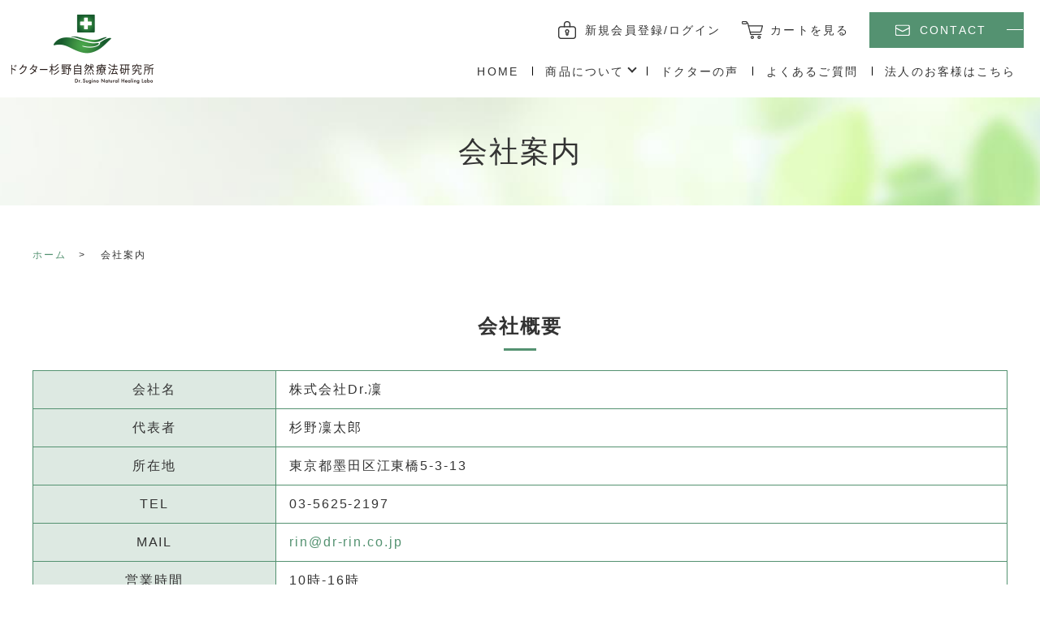

--- FILE ---
content_type: text/html; charset=UTF-8
request_url: https://www.drsugino.co.jp/company/
body_size: 6128
content:
<!DOCTYPE html>
<html lang="ja">
<head>
  <meta charset="utf-8">
  <meta name="viewport" content="width=device-width, initial-scale=1">
  <meta name="format-detection" content="telephone=no">
  
		<!-- All in One SEO 4.1.5.3 -->
		<title>会社案内｜確かな研究から生まれたエナジーマッシュルームサプリ｜ドクター杉野自然療法研究所</title>
		<meta name="description" content="&quot;ドクター杉野自然療法研究所では様々な臨床研究、確かなエビデンスに基づいた商品開発を行っております。NSXシリーズをはじめ、私たちのご提案するサプリメントやコスメは健康的なライフスタイルを追求する多くのお客様に支持されています。まずはお気軽にお問い合わせください。 &quot;" />
		<meta name="robots" content="max-image-preview:large" />
		<link rel="canonical" href="https://www.drsugino.co.jp/company/" />
		<meta property="og:locale" content="ja_JP" />
		<meta property="og:site_name" content="ドクター杉野自然療法研究所 - ドクター杉野自然療法研究所" />
		<meta property="og:type" content="article" />
		<meta property="og:title" content="会社案内｜確かな研究から生まれたエナジーマッシュルームサプリ｜ドクター杉野自然療法研究所" />
		<meta property="og:description" content="&quot;ドクター杉野自然療法研究所では様々な臨床研究、確かなエビデンスに基づいた商品開発を行っております。NSXシリーズをはじめ、私たちのご提案するサプリメントやコスメは健康的なライフスタイルを追求する多くのお客様に支持されています。まずはお気軽にお問い合わせください。 &quot;" />
		<meta property="og:url" content="https://www.drsugino.co.jp/company/" />
		<meta property="article:published_time" content="2021-12-22T18:54:58+00:00" />
		<meta property="article:modified_time" content="2022-05-11T08:14:50+00:00" />
		<meta name="twitter:card" content="summary" />
		<meta name="twitter:domain" content="www.drsugino.co.jp" />
		<meta name="twitter:title" content="会社案内｜確かな研究から生まれたエナジーマッシュルームサプリ｜ドクター杉野自然療法研究所" />
		<meta name="twitter:description" content="&quot;ドクター杉野自然療法研究所では様々な臨床研究、確かなエビデンスに基づいた商品開発を行っております。NSXシリーズをはじめ、私たちのご提案するサプリメントやコスメは健康的なライフスタイルを追求する多くのお客様に支持されています。まずはお気軽にお問い合わせください。 &quot;" />
		<script type="application/ld+json" class="aioseo-schema">
			{"@context":"https:\/\/schema.org","@graph":[{"@type":"WebSite","@id":"https:\/\/www.drsugino.co.jp\/#website","url":"https:\/\/www.drsugino.co.jp\/","name":"\u30c9\u30af\u30bf\u30fc\u6749\u91ce\u81ea\u7136\u7642\u6cd5\u7814\u7a76\u6240","description":"\u30c9\u30af\u30bf\u30fc\u6749\u91ce\u81ea\u7136\u7642\u6cd5\u7814\u7a76\u6240","inLanguage":"ja","publisher":{"@id":"https:\/\/www.drsugino.co.jp\/#organization"}},{"@type":"Organization","@id":"https:\/\/www.drsugino.co.jp\/#organization","name":"\u30c9\u30af\u30bf\u30fc\u6749\u91ce\u81ea\u7136\u7642\u6cd5\u7814\u7a76\u6240","url":"https:\/\/www.drsugino.co.jp\/"},{"@type":"BreadcrumbList","@id":"https:\/\/www.drsugino.co.jp\/company\/#breadcrumblist","itemListElement":[{"@type":"ListItem","@id":"https:\/\/www.drsugino.co.jp\/#listItem","position":1,"item":{"@type":"WebPage","@id":"https:\/\/www.drsugino.co.jp\/","name":"\u30db\u30fc\u30e0","description":"3\u7a2e\u306e\u62bd\u51fa\u7269\uff08LEM+MAK+BAP\uff09\u3092\u72ec\u81ea\u306b\u914d\u5408\u3057\u305f\u30a8\u30ca\u30b8\u30fc\u30de\u30c3\u30b7\u30e5\u30eb\u30fc\u30e0\u30b5\u30d7\u30ea\u3067\u4f53\u306e\u5185\u5074\u304b\u3089\u5065\u5eb7\u3092\u30b5\u30dd\u30fc\u30c8\u3057\u307e\u3059\u3002\u300c\u3044\u3064\u307e\u3067\u3082\u5143\u6c17\u3067\u3044\u305f\u3044\u300d\u300c\u304c\u3093\u3092\u4e88\u9632\u3057\u305f\u3044\u300d\u306a\u3069\u5065\u5eb7\u306b\u5bfe\u3059\u308b\u304a\u60a9\u307f\u3092\u304a\u6301\u3061\u306e\u65b9\u306f\u3001\u662f\u975e\u304a\u8a66\u3057\u304f\u3060\u3055\u3044\u3002","url":"https:\/\/www.drsugino.co.jp\/"},"nextItem":"https:\/\/www.drsugino.co.jp\/company\/#listItem"},{"@type":"ListItem","@id":"https:\/\/www.drsugino.co.jp\/company\/#listItem","position":2,"item":{"@type":"WebPage","@id":"https:\/\/www.drsugino.co.jp\/company\/","name":"\u4f1a\u793e\u6848\u5185","description":"\"\u30c9\u30af\u30bf\u30fc\u6749\u91ce\u81ea\u7136\u7642\u6cd5\u7814\u7a76\u6240\u3067\u306f\u69d8\u3005\u306a\u81e8\u5e8a\u7814\u7a76\u3001\u78ba\u304b\u306a\u30a8\u30d3\u30c7\u30f3\u30b9\u306b\u57fa\u3065\u3044\u305f\u5546\u54c1\u958b\u767a\u3092\u884c\u3063\u3066\u304a\u308a\u307e\u3059\u3002NSX\u30b7\u30ea\u30fc\u30ba\u3092\u306f\u3058\u3081\u3001\u79c1\u305f\u3061\u306e\u3054\u63d0\u6848\u3059\u308b\u30b5\u30d7\u30ea\u30e1\u30f3\u30c8\u3084\u30b3\u30b9\u30e1\u306f\u5065\u5eb7\u7684\u306a\u30e9\u30a4\u30d5\u30b9\u30bf\u30a4\u30eb\u3092\u8ffd\u6c42\u3059\u308b\u591a\u304f\u306e\u304a\u5ba2\u69d8\u306b\u652f\u6301\u3055\u308c\u3066\u3044\u307e\u3059\u3002\u307e\u305a\u306f\u304a\u6c17\u8efd\u306b\u304a\u554f\u3044\u5408\u308f\u305b\u304f\u3060\u3055\u3044\u3002 \"","url":"https:\/\/www.drsugino.co.jp\/company\/"},"previousItem":"https:\/\/www.drsugino.co.jp\/#listItem"}]},{"@type":"WebPage","@id":"https:\/\/www.drsugino.co.jp\/company\/#webpage","url":"https:\/\/www.drsugino.co.jp\/company\/","name":"\u4f1a\u793e\u6848\u5185\uff5c\u78ba\u304b\u306a\u7814\u7a76\u304b\u3089\u751f\u307e\u308c\u305f\u30a8\u30ca\u30b8\u30fc\u30de\u30c3\u30b7\u30e5\u30eb\u30fc\u30e0\u30b5\u30d7\u30ea\uff5c\u30c9\u30af\u30bf\u30fc\u6749\u91ce\u81ea\u7136\u7642\u6cd5\u7814\u7a76\u6240","description":"\"\u30c9\u30af\u30bf\u30fc\u6749\u91ce\u81ea\u7136\u7642\u6cd5\u7814\u7a76\u6240\u3067\u306f\u69d8\u3005\u306a\u81e8\u5e8a\u7814\u7a76\u3001\u78ba\u304b\u306a\u30a8\u30d3\u30c7\u30f3\u30b9\u306b\u57fa\u3065\u3044\u305f\u5546\u54c1\u958b\u767a\u3092\u884c\u3063\u3066\u304a\u308a\u307e\u3059\u3002NSX\u30b7\u30ea\u30fc\u30ba\u3092\u306f\u3058\u3081\u3001\u79c1\u305f\u3061\u306e\u3054\u63d0\u6848\u3059\u308b\u30b5\u30d7\u30ea\u30e1\u30f3\u30c8\u3084\u30b3\u30b9\u30e1\u306f\u5065\u5eb7\u7684\u306a\u30e9\u30a4\u30d5\u30b9\u30bf\u30a4\u30eb\u3092\u8ffd\u6c42\u3059\u308b\u591a\u304f\u306e\u304a\u5ba2\u69d8\u306b\u652f\u6301\u3055\u308c\u3066\u3044\u307e\u3059\u3002\u307e\u305a\u306f\u304a\u6c17\u8efd\u306b\u304a\u554f\u3044\u5408\u308f\u305b\u304f\u3060\u3055\u3044\u3002 \"","inLanguage":"ja","isPartOf":{"@id":"https:\/\/www.drsugino.co.jp\/#website"},"breadcrumb":{"@id":"https:\/\/www.drsugino.co.jp\/company\/#breadcrumblist"},"datePublished":"2021-12-22T18:54:58+09:00","dateModified":"2022-05-11T08:14:50+09:00"}]}
		</script>
		<!-- All in One SEO -->

<style id='wp-img-auto-sizes-contain-inline-css' type='text/css'>
img:is([sizes=auto i],[sizes^="auto," i]){contain-intrinsic-size:3000px 1500px}
/*# sourceURL=wp-img-auto-sizes-contain-inline-css */
</style>
<style id='wp-block-library-inline-css' type='text/css'>
:root{--wp-block-synced-color:#7a00df;--wp-block-synced-color--rgb:122,0,223;--wp-bound-block-color:var(--wp-block-synced-color);--wp-editor-canvas-background:#ddd;--wp-admin-theme-color:#007cba;--wp-admin-theme-color--rgb:0,124,186;--wp-admin-theme-color-darker-10:#006ba1;--wp-admin-theme-color-darker-10--rgb:0,107,160.5;--wp-admin-theme-color-darker-20:#005a87;--wp-admin-theme-color-darker-20--rgb:0,90,135;--wp-admin-border-width-focus:2px}@media (min-resolution:192dpi){:root{--wp-admin-border-width-focus:1.5px}}.wp-element-button{cursor:pointer}:root .has-very-light-gray-background-color{background-color:#eee}:root .has-very-dark-gray-background-color{background-color:#313131}:root .has-very-light-gray-color{color:#eee}:root .has-very-dark-gray-color{color:#313131}:root .has-vivid-green-cyan-to-vivid-cyan-blue-gradient-background{background:linear-gradient(135deg,#00d084,#0693e3)}:root .has-purple-crush-gradient-background{background:linear-gradient(135deg,#34e2e4,#4721fb 50%,#ab1dfe)}:root .has-hazy-dawn-gradient-background{background:linear-gradient(135deg,#faaca8,#dad0ec)}:root .has-subdued-olive-gradient-background{background:linear-gradient(135deg,#fafae1,#67a671)}:root .has-atomic-cream-gradient-background{background:linear-gradient(135deg,#fdd79a,#004a59)}:root .has-nightshade-gradient-background{background:linear-gradient(135deg,#330968,#31cdcf)}:root .has-midnight-gradient-background{background:linear-gradient(135deg,#020381,#2874fc)}:root{--wp--preset--font-size--normal:16px;--wp--preset--font-size--huge:42px}.has-regular-font-size{font-size:1em}.has-larger-font-size{font-size:2.625em}.has-normal-font-size{font-size:var(--wp--preset--font-size--normal)}.has-huge-font-size{font-size:var(--wp--preset--font-size--huge)}.has-text-align-center{text-align:center}.has-text-align-left{text-align:left}.has-text-align-right{text-align:right}.has-fit-text{white-space:nowrap!important}#end-resizable-editor-section{display:none}.aligncenter{clear:both}.items-justified-left{justify-content:flex-start}.items-justified-center{justify-content:center}.items-justified-right{justify-content:flex-end}.items-justified-space-between{justify-content:space-between}.screen-reader-text{border:0;clip-path:inset(50%);height:1px;margin:-1px;overflow:hidden;padding:0;position:absolute;width:1px;word-wrap:normal!important}.screen-reader-text:focus{background-color:#ddd;clip-path:none;color:#444;display:block;font-size:1em;height:auto;left:5px;line-height:normal;padding:15px 23px 14px;text-decoration:none;top:5px;width:auto;z-index:100000}html :where(.has-border-color){border-style:solid}html :where([style*=border-top-color]){border-top-style:solid}html :where([style*=border-right-color]){border-right-style:solid}html :where([style*=border-bottom-color]){border-bottom-style:solid}html :where([style*=border-left-color]){border-left-style:solid}html :where([style*=border-width]){border-style:solid}html :where([style*=border-top-width]){border-top-style:solid}html :where([style*=border-right-width]){border-right-style:solid}html :where([style*=border-bottom-width]){border-bottom-style:solid}html :where([style*=border-left-width]){border-left-style:solid}html :where(img[class*=wp-image-]){height:auto;max-width:100%}:where(figure){margin:0 0 1em}html :where(.is-position-sticky){--wp-admin--admin-bar--position-offset:var(--wp-admin--admin-bar--height,0px)}@media screen and (max-width:600px){html :where(.is-position-sticky){--wp-admin--admin-bar--position-offset:0px}}
/*wp_block_styles_on_demand_placeholder:6970dd333a3a7*/
/*# sourceURL=wp-block-library-inline-css */
</style>
<style id='classic-theme-styles-inline-css' type='text/css'>
/*! This file is auto-generated */
.wp-block-button__link{color:#fff;background-color:#32373c;border-radius:9999px;box-shadow:none;text-decoration:none;padding:calc(.667em + 2px) calc(1.333em + 2px);font-size:1.125em}.wp-block-file__button{background:#32373c;color:#fff;text-decoration:none}
/*# sourceURL=/wp-includes/css/classic-themes.min.css */
</style>
<script type="text/javascript" src="https://www.drsugino.co.jp/wp-content/themes/drsugino_theme/assets/js/vendor/jquery.min.js?ver=6.9" id="jquery-js"></script>
<link rel='shortlink' href='https://www.drsugino.co.jp/?p=22' />
<!-- Favicon Rotator -->
<link rel="shortcut icon" href="https://www.drsugino.co.jp/wp-content/uploads/fabicon-16x16.png" />
<link rel="apple-touch-icon-precomposed" href="https://www.drsugino.co.jp/wp-content/uploads/fabicon.png" />
<!-- End Favicon Rotator -->
		<style type="text/css" id="wp-custom-css">
			container.gutters.contents_wrapper
.col.span_12.column_main > form {
max-width: 90%;
margin: 0 5%;
}		</style>
		  
  <link href="https://www.drsugino.co.jp/wp-content/themes/drsugino_theme/assets/css/main.css" rel="stylesheet">
  <link href="https://www.drsugino.co.jp/wp-content/themes/drsugino_theme/style.css" rel="stylesheet">
  <script src="https://ajaxzip3.github.io/ajaxzip3.js"></script>
</head>
<body class="scrollTop company">
<header class="globalHeader">
  <div class="container">
    <div class="row globalHeader_top">
                  <div class="header_logo">
      <a href="https://www.drsugino.co.jp/" class="no-hover">
<!--        <img src="https://www.drsugino.co.jp/wp-content/uploads/logo.svg" alt="ドクター杉野自然療法研究所">-->
        <img src="/wp-content/uploads/logo.png" alt="ドクター杉野自然療法研究所">
      </a>
    </div>
    <nav class="global_nav"><ul><li id="menu-item-52" class="menu-item menu-item-type-post_type menu-item-object-page menu-item-home menu-item-52"><a href="https://www.drsugino.co.jp/">HOME</a></li>
<li id="menu-item-53" class="menu-item menu-item-type-custom menu-item-object-custom menu-item-has-children menu-item-53"><a href="#">商品について</a>
<ul class="sub-menu">
	<li id="menu-item-54" class="menu-item menu-item-type-post_type menu-item-object-page menu-item-54"><a href="https://www.drsugino.co.jp/all_products/">商品一覧</a></li>
	<li id="menu-item-55" class="dsp-none menu-item menu-item-type-post_type menu-item-object-page menu-item-55"><a href="https://www.drsugino.co.jp/?page_id=26">NSX-010</a></li>
	<li id="menu-item-56" class="menu-item menu-item-type-post_type menu-item-object-page menu-item-56"><a href="https://www.drsugino.co.jp/nsx030/">NSX-030</a></li>
</ul>
</li>
<li id="menu-item-244" class="menu-item menu-item-type-post_type_archive menu-item-object-voice menu-item-244"><a href="https://www.drsugino.co.jp/voice/">ドクターの声</a></li>
<li id="menu-item-59" class="menu-item menu-item-type-post_type menu-item-object-page menu-item-59"><a href="https://www.drsugino.co.jp/faq/">よくあるご質問</a></li>
<li id="menu-item-60" class="menu-item menu-item-type-post_type menu-item-object-page menu-item-60"><a href="https://www.drsugino.co.jp/corporate/">法人のお客様はこちら</a></li>
<li id="menu-item-184" class="sp-only02 menu-item menu-item-type-custom menu-item-object-custom menu-item-184"><a href="https://shop.drsugino.co.jp/user">新規会員登録/ログイン</a></li>
<li id="menu-item-185" class="sp-only02 menu-item menu-item-type-custom menu-item-object-custom menu-item-185"><a href="https://shop.drsugino.co.jp/cart">カートを見る</a></li>
</ul></nav>    <div id="headerToggle"><span></span><span></span><span></span></div>
  </div>
  <div class="hdr_info_wrapper">
      <div class="hdr_info">
        <ul class="hdr_info_group pc-only">
          <li class="login"><a href="https://shop.drsugino.co.jp/user">新規会員登録/ログイン</a></li>
          <li class="cart"><a href="https://shop.drsugino.co.jp/cart">カートを見る</a></li>
          <li><a href="/contact" class="button arrow">CONTACT</a></li>
        </ul>
      </div>
    </div>
    <div class="sp_hdr_info_wrapper">
      <ul class="sp_hdr_info_group">
        <li class="hdr_icon_mail"><a href="/contact"><img src="/wp-content/uploads/sp_mail.png" alt="メール"></a></li>
      </ul>
    </div>
  </div>
</header>
<main>
    <h1>会社案内</h1>
  <div class="bread_wrap">
    <div class="container">
      <div class="bread">
        <nav>
<ul>
<li><a href="https://www.drsugino.co.jp/">ホーム</a></li><li>会社案内</li>
</ul>
</nav>
      </div>
    </div>
  </div>
  <div class="container gutters contents_wrapper">
    <div class="row">
      <div class="col span_12 column_main">
                <section>
<div class="container gutters">
<h2>会社概要</h2>
<div class="row">
<div class="col span_12">
<table class="table-default responsive-stack">
<tbody>
<tr>
<th width="25%">会社名</th>
<td>株式会社Dr.凜</td>
</tr>
<tr>
<th>代表者</th>
<td>杉野凜太郎</td>
</tr>
<tr>
<th>所在地</th>
<td>東京都墨田区江東橋5-3-13</td>
</tr>
<tr>
<th>TEL</th>
<td><span class="js-tel">03-5625-2197</span></td>
</tr>
<tr>
<th>MAIL</th>
<td><a>rin@dr-rin.co.jp</a></td>
</tr>
<tr>
<th>営業時間</th>
<td>10時-16時</td>
</tr>
<tr>
<th>定休日</th>
<td>木・土・日・祝日</td>
</tr>
</tbody>
</table>
</div>
</div>
</div>
</section>
<section>
<div class="container gutters">
<h2>アクセスマップ</h2>
<div class="row">
<div class="col span_12">
<div class="map_container"><iframe width="100%" height="400" style="border: 0;" tabindex="0" src="https://www.google.com/maps/embed?pb=!1m18!1m12!1m3!1d6481.027936973591!2d139.80672453498693!3d35.68896779876204!2m3!1f0!2f0!3f0!3m2!1i1024!2i768!4f13.1!3m3!1m2!1s0x601889211fa0608b%3A0x93101329c8272040!2z44CSMTMwLTAwMjIg5p2x5Lqs6YO95aKo55Sw5Yy65rGf5p2x5qmL77yV5LiB55uu77yT4oiS77yR77yT!5e0!3m2!1sja!2sjp!4v1640204104450!5m2!1sja!2sjp" frameborder="0" allowfullscreen="allowfullscreen" aria-hidden="false"></iframe></div>
</div>
</div>
</div>
</section>                      </div>
    </div>
  </div>
</main>
<footer class="globalFooter">
  <div class="container">
    <div class="row align-items-start">
      <div class="col span_12">
        <nav class="fNav"><ul><li id="menu-item-228" class="menu-item menu-item-type-post_type menu-item-object-page current-menu-item page_item page-item-22 current_page_item menu-item-228"><a href="https://www.drsugino.co.jp/company/" aria-current="page">会社案内</a></li>
<li id="menu-item-229" class="menu-item menu-item-type-post_type menu-item-object-page menu-item-229"><a href="https://www.drsugino.co.jp/faq/">よくあるご質問</a></li>
<li id="menu-item-227" class="menu-item menu-item-type-post_type menu-item-object-page menu-item-privacy-policy menu-item-227"><a rel="privacy-policy" href="https://www.drsugino.co.jp/privacy-policy/">個人情報保護方針</a></li>
<li id="menu-item-230" class="menu-item menu-item-type-post_type menu-item-object-page menu-item-230"><a href="https://www.drsugino.co.jp/guide/">特定商取引法</a></li>
<li id="menu-item-231" class="menu-item menu-item-type-post_type menu-item-object-page menu-item-231"><a href="https://www.drsugino.co.jp/sitemap/">サイトマップ</a></li>
</ul></nav>      </div>
      
    </div>
  </div>
  <!--<p class="pagetop"><a href="#top">ページトップヘ</a></p>-->
</footer>
<p class="copy_right text-center">Copyright &copy; ドクター杉野自然療法研究所 All Rights Reserved.<br>【掲載の記事・写真・イラストなどの無断複写・転載を禁じます】</p>
<script src="https://www.drsugino.co.jp/wp-content/themes/drsugino_theme/assets/js/vendor/bundle.js"></script>
<script src="https://www.drsugino.co.jp/wp-content/themes/drsugino_theme/assets/js/main.js"></script>
<script type="speculationrules">
{"prefetch":[{"source":"document","where":{"and":[{"href_matches":"/*"},{"not":{"href_matches":["/wp-*.php","/wp-admin/*","/wp-content/uploads/*","/wp-content/*","/wp-content/plugins/*","/wp-content/themes/drsugino_theme/*","/*\\?(.+)"]}},{"not":{"selector_matches":"a[rel~=\"nofollow\"]"}},{"not":{"selector_matches":".no-prefetch, .no-prefetch a"}}]},"eagerness":"conservative"}]}
</script>
</body>
</html>

--- FILE ---
content_type: text/css
request_url: https://www.drsugino.co.jp/wp-content/themes/drsugino_theme/assets/css/main.css
body_size: 18213
content:
@charset "UTF-8";
@import url("https://fonts.googleapis.com/css2?family=Lato:ital,wght@0,400;1,300&family=Yuji+Syuku&display=swap");
@import url("https://cdnjs.cloudflare.com/ajax/libs/font-awesome/5.15.2/css/all.min.css");
/* normalize */
@import url(vendor/common.css);
html {
  font-size: 62.5%;
  overflow-x: hidden;
}

html.scrollPrevent {
  overflow: hidden;
  height: 100%;
}

body {
  background: #fff;
  font-family: -apple-system, BlinkMacSystemFont, Arial, "游ゴシック体", YuGothic, "游ゴシック Medium", "Yu Gothic Medium", "游ゴシック", "Yu Gothic", "ヒラギノ角ゴ Pro W3", "Hiragino Kaku Gothic Pro", sans-serif;
  font-size: 1.6em;
  line-height: 1.5;
  color: #333;
  height: auto !important;
  overflow: hidden;
  letter-spacing: 0.12em;
}

@media (max-width: 767px) {
  body {
    font-size: 1.6em;
  }
}

_:-ms-lang(x)::-ms-backdrop, body {
  font-family: Arial, Meiryo, sans-serif;
}

main {
  overflow: hidden;
}

figure, picture {
  margin: 0;
  text-align: center;
}

figure img, picture img {
  max-width: 100%;
  height: auto;
}

figure figcaption, picture figcaption {
  margin-top: 0.5em;
  text-align: left;
}

a {
  color: #549271;
  transition: all .3s;
}

a:hover {
  color: #549271;
  text-decoration: none;
}

.highlight a {
  color: #333;
}

.highlight a:hover {
  color: #549271;
}

a:not([class]) img, a.swipebox img {
  transition: all .3s;
}

a:not([class]):hover img, a.swipebox:hover img {
  opacity: 0.8;
}

img {
  vertical-align: middle;
}

img.circle {
  border-radius: 50%;
}

p {
  margin: 0.5em 0 1em;
}

p:first-child {
  margin-top: 0;
}

p:last-child {
  margin-bottom: 0;
}

ol,
ul {
  margin: 0 0 1em;
  padding: 0 0 0 2.5em;
  line-height: 1.6;
}

ol:last-child,
ul:last-child {
  margin-bottom: 0;
}

ol ol,
ol ul,
ul ol,
ul ul {
  margin: 0.5em 0;
  padding-left: 2em;
}

ol ol:last-child,
ol ul:last-child,
ul ol:last-child,
ul ul:last-child {
  margin-bottom: 0.5em;
}

ul.list-unstyled {
  padding-left: 0;
  list-style: none;
}

ul.list-unstyled ol,
ul.list-unstyled ul {
  padding-left: 2em;
}

ul.list-inline {
  margin: 0;
  padding: 0;
  list-style: none;
  margin-left: -7px;
  font-size: 0rem;
  margin-bottom: 16px;
}

ul.list-inline > li {
  display: inline;
  padding-left: 7px;
  padding-right: 7px;
  white-space: nowrap;
  font-size: 1.6rem;
}

table {
  border-collapse: collapse;
  border-spacing: 0;
}

td,
th {
  padding: 0;
}

main .contents_wrapper {
  max-width: 1200px;
  padding: 0;
}
@media (max-width: 1200px) {
  main .contents_wrapper {
    padding: 0 10px;
  }
}
@media (max-width: 767px) {
  main .contents_wrapper {
    padding: 0 2% 30px;
  }
}
@media (max-width: 767px) {
  #pwbox-40{
    width:50%;
  }
}

main section {
  margin-bottom: 100px;
}

@media (max-width: 767px) {
  main section {
    margin-bottom: 50px;
  }
}

@media (max-width: 767px) {
  main section:last-child {
    margin-bottom: 80px;
  }
}

@media (min-width: 768px) {
  p {
    margin: 0.5em 0 1em;
  }
}

@media (max-width: 900px) {
  .gutters .span_3.column_sub,
  .gutters .span_9.column_main {
    float: none;
    width: 100%;
    margin-left: 0;
  }
}

@media (min-width: 600px) and (max-width: 900px) {
  .gutters .span_3.column_sub .sidebar {
    letter-spacing: -.40em;
  }
  .gutters .span_3.column_sub .sidebar .widget_wrap {
    letter-spacing: normal;
    display: inline-block;
    vertical-align: top;
    width: 49%;
    margin-left: 2%;
  }
  .gutters .span_3.column_sub .sidebar .widget_wrap:nth-child(2n+1) {
    margin-left: 0;
  }
}

@media (min-width: 768px) {
  .container {
    max-width: 1200px;
  }
}

@media (min-width: 576px) and (max-width: 767px) {
  .container {
    max-width: 100%;
  }
}

.article_button {
  margin-top: 5%;
}

@media (min-width: 768px) {
  .article_detail:not(.reverse) .col.span_12 + .span_4,
  .article_list:not(.reverse) .col.span_12 + .span_4 {
    margin-left: 0;
  }
}

.sidebar {
  visibility: hidden;
}

.sidebar > .widget_wrap {
  visibility: visible;
}

.sidebar ul {
  margin: 0;
  padding: 0;
  list-style: none;
  margin-bottom: 6%;
}

.sidebar ul a {
  color: #333;
  text-decoration: none;
  display: block;
  padding: .5em;
  border-bottom: rgba(84, 146, 113, 0.1) solid 1px;
}

.sidebar ul a:hover {
  color: #549271;
  background: rgba(84, 146, 113, 0.05);
}

.gutters .col.span_12 + .span_12 {
  margin-left: 0;
}

.map_wide #map_canvas,
.map_wide iframe {
  position: absolute;
  top: 0;
  left: 0;
  width: 100%;
  height: 100%;
}

.map_wide img {
  max-width: none;
}

.slick-track {
  margin: 0 auto;
}

.col dl p {
  line-height: 1.4;
  margin: 0;
}

.col p {
  line-height: 1.8;
}

.container {
  padding: 0 10px;
}

@media (min-width: 1220px) {
  .container {
    padding: 0;
  }
}

.highlight {
  padding: 4% 0;
  background: rgba(84, 146, 113, 0.1);
  color: #333;
}

.highlight.round {
  border-radius: 10px;
}

p.highlight, .col.highlight {
  padding: 4%;
}

.js-header_break_point {
  display: none;
  z-index: 1080;
}

@media (min-width: 768px) {
  .d-flex {
    display: flex;
  }
  .row.flex-wrap {
    flex-wrap: wrap;
  }
  .row.flex-nowrap {
    flex-wrap: nowrap;
  }
  .flex-row-reverse {
    flex-direction: row-reverse;
    justify-content: space-between;
  }
  .align-items-start {
    align-items: flex-start;
  }
  .align-items-center {
    align-items: center;
  }
  .align-items-end {
    align-items: flex-end;
  }
  .justify-content-center {
    justify-content: center;
  }
  .justify-content-between {
    justify-content: space-between;
  }
}

.column_main .col p + *:not(p), .column_main .col table + *:not(p) {
  margin-top: 20px;
}

@media (min-width: 768px) {
  .gutters .row.row_inline {
    letter-spacing: -0.4em;
  }
  .gutters .row.row_inline > .col {
    letter-spacing: normal;
    vertical-align: top;
    display: inline-block;
    float: none;
    margin-bottom: 3%;
  }
  .gutters .row.row_inline .span_1:nth-child(12n + 1) {
    margin-left: 0;
  }
  .gutters .row.row_inline .span_2:nth-child(6n + 1) {
    margin-left: 0;
  }
  .gutters .row.row_inline .span_3:nth-child(4n + 1) {
    margin-left: 0;
  }
  .gutters .row.row_inline .span_4:nth-child(3n + 1) {
    margin-left: 0;
  }
  .gutters .row.row_inline .span_5:nth-child(2n + 1) {
    margin-left: 0;
  }
  .gutters .row.row_inline .span_6:nth-child(2n + 1) {
    margin-left: 0;
  }
  .gutters .row.row_inline .span_7 {
    width: 57.5%;
  }
  .gutters .row.row_inline .span_8 {
    width: 66%;
  }
  .gutters .row.row_inline .span_9 {
    width: 74.5%;
  }
  .gutters .row.row_inline .span_10 {
    width: 83%;
  }
  .gutters .row.row_inline .span_11 {
    width: 91.5%;
  }
  .gutters .row.row_inline .span_12 {
    width: 100%;
  }
}

.globalHeader {
  background: #fff;
  color: #333;
  font-size: 14px;
}

@media (max-width: 1079px) {
  .globalHeader {
    position: relative;
  }
  .globalHeader:after {
    content: "";
    position: absolute;
    top: 0;
    right: 0;
    width: 70px;
    height: 70px;
    background: #549271;
  }
}

@media (max-width: 1079px) {
  .globalHeader.high {
    box-shadow: 0 0 3px 0 rgba(0, 0, 0, 0.2);
  }
}

@media (max-width: 1079px) {
  .globalHeader {
    background: #fff;
    position: fixed;
    z-index: 999;
    width: 100%;
  }
}

.globalHeader .container {
  position: relative;
  display: flex;
  align-items: center;
  justify-content: space-between;
  margin: 0 auto;
  padding: 0;
  height: 120px;
  max-width: 100%;
}

.globalHeader .container .globalHeader_top {
  width: 98%;
  margin: 0 auto;
}

@media (max-width: 1079px) {
  .globalHeader .container {
    height: 70px;
  }
}

.globalHeader .globalHeader_top {
  width: 100%;
  display: flex;
  align-items: center;
  justify-content: space-between;
  flex-wrap: nowrap;
}

.globalHeader .header_logo {
  width: 177px;
  height: 87px;
  margin: 0;
}

@media (max-width: 1079px) {
  .globalHeader .header_logo {
    margin-left: 10px;
  }
}

@media (min-width: 768px) and (max-width: 1079px) {
  .globalHeader .header_logo {
    width: 120px;
    height: auto;
  }
}

@media (max-width: 767px) {
  .globalHeader .header_logo {
    width: 120px;
    height: auto;
  }
}

.globalHeader .header_logo a {
  display: block;
  height: auto;
  line-height: 0;
}

.globalHeader .header_logo a img {
  max-width: 100%;
}

.global_nav {
  width: auto;
  list-style-position: inside;
}

@media (max-width: 1079px) {
  .global_nav {
    position: absolute;
    top: 0;
    left: 0;
    width: 100%;
    height: 100vh;
    height: 100dvh;
    z-index: 56;
    transition: all .3s;
    display: flex;
    justify-content: flex-end;
    align-items: flex-start;
    opacity: 0;
    visibility: hidden;
    overflow-x: hidden;
    overflow-y: scroll;
  }
}

.global_nav > ul {
  list-style: none;
  padding: 0;
  width: 100%;
  height: 100%;
  display: flex;
  justify-content: flex-end;
  align-items: center;
  flex-wrap: wrap;
}

@media (min-width: 1080px) {
  .global_nav > ul {
    margin-top: 55px;
  }
}

@media (max-width: 1079px) {
  .global_nav > ul {
    display: block;
    background: rgba(84, 146, 113, 0.9);
    width: 80vw;
    max-width: 400px;
    transform: translateX(100%);
    transition: all .3s;
    height: 100%;
    overflow: auto;
  }
}

@media (max-width: 1079px) {
  .global_nav > ul li {
    border-bottom: #b3b3b3 solid 1px;
  }
  .global_nav > ul li:first-child {
    border-top: #b3b3b3 solid 1px;
  }
}

.global_nav > ul li a {
  color: #333;
  text-decoration: none;
  padding: 0 1.2em;
  transition: all .3s;
  letter-spacing: 0.15em;
}

@media (min-width: 1080px) {
  .global_nav > ul li a {
    position: relative;
  }
  .global_nav > ul li a:before {
    content: '';
    width: 1px;
    height: .8em;
    position: absolute;
    left: 0;
    top: 0;
    bottom: 0;
    margin: auto;
    background: black;
  }
}

@media (max-width: 1079px) {
  .global_nav > ul li a {
    display: block;
    padding: 1em;
    color: #fff;
    position: relative;
  }
  .global_nav > ul li a:after {
    content: '';
    width: 8px;
    height: 8px;
    border: 0;
    border-top: solid 2px #fff;
    border-right: solid 2px #fff;
    transform: rotate(45deg);
    position: absolute;
    top: 50%;
    right: 1em;
    margin-top: -4px;
  }
}

.global_nav > ul li a:hover {
  opacity: 0.9;
}

.global_nav > ul li:first-child a:before {
  content: none;
}

@media (max-width: 1079px) {
  .global_nav.open {
    opacity: 1;
    visibility: visible;
    left: 0;
    background: rgba(0, 0, 0, 0.8);
  }
}

@media (max-width: 1079px) {
  .global_nav.open > ul {
    transform: translateX(0);
  }
}

/**ハンバーガーメニュー**/
#headerToggle {
  display: none;
}

@media (max-width: 1079px) {
  #headerToggle {
    display: block;
    position: absolute;
    top: 0px;
    bottom: 0;
    margin: auto;
    right: 22px;
    z-index: 99;
    cursor: pointer;
    width: 25px;
    height: 25px;
    transition: all .3s;
  }
  #headerToggle span {
    position: absolute;
    z-index: 99;
    left: 0;
    width: 100%;
    height: 2px;
    background-color: #fff;
    transition: all .4s;
  }
  #headerToggle span:nth-of-type(1) {
    top: 1px;
  }
  #headerToggle span:nth-of-type(2) {
    top: 11px;
  }
  #headerToggle span:nth-of-type(3) {
    bottom: 1px;
  }
  #headerToggle.active span {
    background-color: white;
  }
  #headerToggle.active span:nth-of-type(1) {
    transform: translateY(11px) rotate(-45deg);
  }
  #headerToggle.active span:nth-of-type(2) {
    left: 50%;
    opacity: 0;
  }
  #headerToggle.active span:nth-of-type(3) {
    transform: translateY(-11px) rotate(45deg);
  }
}

.hdr_info_wrapper {
  display: none;
}

@media (min-width: 1080px) {
  .hdr_info_wrapper {
    display: block;
    position: absolute;
    top: 15px;
    right: 0;
  }
}

.hdr_info_wrapper .hdr_info {
  display: flex;
  align-items: center;
  margin-right: 20px;
}

.hdr_info_wrapper .hdr_info_group {
  margin: 0;
  padding: 0;
  list-style: none;
  display: flex;
  align-items: center;
  justify-content: flex-end;
}

.hdr_info_wrapper .hdr_info_group li {
  margin-left: 10px;
}

.hdr_info_wrapper .hdr_info_group .button, .hdr_info_wrapper .hdr_info_group .inquiry .form_button, .inquiry .hdr_info_wrapper .hdr_info_group .form_button {
  min-width: 220px;
  font-size: 1.4rem;
}

.sp_hdr_info_wrapper {
  display: none;
}

@media (max-width: 1079px) {
  .sp_hdr_info_wrapper {
    display: block;
    position: absolute;
    top: 0;
    right: 70px;
  }
}

.sp_hdr_info_wrapper .sp_hdr_info_group {
  margin: 0;
  padding: 0;
  list-style: none;
  display: flex;
  align-items: center;
  justify-content: flex-end;
}

.sp_hdr_info_wrapper .sp_hdr_info_group li {
  margin-left: 10px;
}

.sp_hdr_info_wrapper .sp_hdr_info_group li.hdr_icon_tel {
  color: white;
}

.sp_hdr_info_wrapper .sp_hdr_info_group li.hdr_icon_tel a {
  color: #549271;
}

.sp_hdr_info_wrapper .sp_hdr_info_group li.hdr_icon_tel i {
  font-size: 3.2rem;
}

.sp_hdr_info_wrapper .sp_hdr_info_group li.hdr_icon_mail {
  color: white;
}

.sp_hdr_info_wrapper .sp_hdr_info_group li.hdr_icon_mail a {
  color: #549271;
}

.sp_hdr_info_wrapper .sp_hdr_info_group li.hdr_icon_mail i {
  font-size: 3.2rem;
}

footer {
  position: relative;
  padding: 40px 0 0;
  font-size: 14px;
}

@media (max-width: 767px) {
  footer {
    padding: 0 0 1em;
  }
}

footer .fNav ul {
  margin: 0;
  padding: 0;
  list-style: none;
}

footer .fNav ul li + li {
  border-top: 1px solid rgba(84, 146, 113, 0.3);
}

footer .fNav ul li a {
  display: block;
  padding: 1em 15px;
  text-decoration: none;
}

footer .fNav ul li.menu-item-has-children ul {
  display: block !important;
}

footer .copy_right {
  font-size: 1rem;
}

@media (max-width: 767px) {
  footer ul {
    border-top: 1px solid rgba(84, 146, 113, 0.3);
  }
  footer ul li > ul {
    border-top: 1px solid rgba(84, 146, 113, 0.3);
  }
  footer ul li.menu-item-has-children ul {
    display: block !important;
    height: auto !important;
  }
  footer ul li.menu-item-has-children ul a {
    font-size: 90%;
    padding-left: 1.5em;
  }
  footer ul li.menu-item-has-children ul ul a {
    padding-left: 2.5em;
  }
  footer .col {
    margin-bottom: 0 !important;
  }
}

@media (min-width: 768px) {
  footer .fNav {
    margin-bottom: 0;
  }
  footer .fNav ul {
    width: 100%;
    text-align: left;
    border-bottom: none;
    display: flex !important;
    justify-content: center;
  }
  footer .fNav ul li {
    border: none !important;
  }
  footer .fNav ul li a {
    padding: .2em 0.6em !important;
    font-size: 1.6rem;
    text-decoration: none;
    position: relative;
  }
}

@media (min-width: 768px) and (max-width: 767px) {
  footer .fNav ul li a {
    font-size: 1.4rem;
  }
}

@media (min-width: 768px) {
  footer .fNav ul li a:before {
    content: '';
    position: absolute;
    top: 0;
    left: 0;
    right: 0;
    bottom: 0;
    margin: auto;
    right: auto;
    width: 1px;
    height: 1em;
    background: #333;
  }
  footer .fNav ul li:first-child a:before {
    content: none;
  }
  footer .fNav ul li > ul {
    padding-left: .2em;
  }
  footer .fNav ul li > ul a {
    font-size: 90%;
  }
  footer .fNav ul li > ul a:before {
    width: 5px;
    height: 5px;
    border: none;
    background: #549271;
    border-radius: 50%;
    margin-top: -2px;
  }
  footer .fNav ul li > ul .sub-menu {
    padding-left: 1em;
  }
  footer .fNav ul li > ul .sub-menu a:before {
    width: 5px;
    height: 2px;
    border: none;
    background: #549271;
    border-radius: 0;
    transform: rotate(0);
  }
}

.copy_right {
  background: #fff;
  color: #333;
  font-size: 1.6rem;
  margin: 0;
  padding: 1.4em 0;
}

@media (max-width: 767px) {
  .copy_right {
    padding: 1em 0;
    font-size: 1.4rem;
  }
}

@media (min-width: 768px) and (max-width: 1023px) {
  footer nav ul li.tablet-break:after {
    content: "\A";
    white-space: pre;
  }
  footer nav ul li.tablet-break + li:before {
    display: none;
  }
}

footer {
  background: #fff;
  color: #333;
}

footer a {
  color: #333;
}

footer a:hover {
  color: #333;
}

@media (min-width: 768px) {
  footer .container .row nav ul {
    display: inline-block;
  }
  footer .container .row nav a {
    display: inline-block;
    padding: 0.3em;
  }
}

.bread_wrap {
  margin-bottom: 60px;
}

@media (max-width: 767px) {
  .bread_wrap {
    margin-bottom: 40px;
  }
}

.bread {
  overflow: hidden;
  margin: 0;
  font-size: 1.2rem;
}

.bread ul {
  padding: 1em 0;
  margin: 0 auto;
  float: none;
}

.bread ul li {
  list-style: none;
  position: relative;
  float: left;
  padding-right: 2em;
  margin-right: 1.5em;
}

.bread ul li a {
  text-decoration: none;
  color: #549271;
}

.bread ul li a:hover {
  color: #549271;
  text-decoration: none;
}

.bread ul li:after {
  content: '>';
  display: block;
  position: absolute;
  top: 0;
  right: 0;
  bottom: 0;
  margin: auto;
}

.bread ul li:last-child {
  padding-right: 0;
  margin-right: 0;
}

.bread ul li:last-child:after {
  content: none;
}

.button, .inquiry .form_button {
  display: inline-block;
  max-width: 240px;
  width: 100%;
  margin: 0;
  padding: 1em 1em;
  border: #549271 solid 1px;
  border-radius: 0px;
  line-height: 1;
  background: #549271;
  color: white;
  text-align: center;
  text-decoration: none;
  -webkit-appearance: none;
     -moz-appearance: none;
          appearance: none;
  transition: .3s;
  font-size: 1.6rem;
  cursor: pointer;
  /*
* ボタン矢印
*/
}

.button:hover, .inquiry .form_button:hover {
  background: #4b8264;
  color: white;
  border-color: #4b8264;
}

.button.arrow, .inquiry .arrow.form_button {
  position: relative;
  font-size: 1.6rem;
}

.button.arrow:after, .inquiry .arrow.form_button:after {
  content: "";
  display: block;
  position: absolute;
  bottom: 50%;
  right: 0;
  margin: auto;
  width: 20px;
  height: 1px;
  background: #fff;
  transition: 0.2s;
}

.button.arrow:hover, .inquiry .arrow.form_button:hover {
  border: 1px solid #549271;
}

.button.arrow:hover:after, .inquiry .arrow.form_button:hover:after {
  width: 15px;
}

.highlight .button, .highlight .inquiry .form_button, .inquiry .highlight .form_button {
  color: white;
}

.highlight .button:hover, .highlight .inquiry .form_button:hover, .inquiry .highlight .form_button:hover {
  color: white;
}

.button.inverse, .inquiry .inverse.form_button {
  background: none;
  border-color: #549271;
  color: #549271;
}

.button.inverse:after, .inquiry .inverse.form_button:after {
  border-color: #549271;
  background: #549271;
}

.button.inverse:hover, .inquiry .inverse.form_button:hover {
  background: #549271;
  color: #fff;
}

.button.inverse:hover:after, .inquiry .inverse.form_button:hover:after {
  border-color: #fff;
  background: #fff;
}

.button.block, .inquiry .block.form_button {
  display: block;
  min-width: 100%;
}

.button.small, .inquiry .small.form_button {
  padding: .6em 1em;
  max-width: unset;
  width: auto;
}

.button.small.arrow, .inquiry .small.arrow.form_button {
  padding-right: 2.5em;
}

.button + .button, .inquiry .form_button + .button, .inquiry .button + .form_button, .inquiry .form_button + .form_button {
  margin-left: 0.5em;
}

/* お問い合わせフォーム */
.inquiry fieldset {
  margin: 0;
  padding: 4%;
  border: rgba(84, 146, 113, 0.1) solid 5px;
  border-radius: 10px;
}

.inquiry .table-default {
  border: none;
}

.inquiry .table-default th {
  background: none;
  border: none;
  text-align: left;
  padding: .5em;
  vertical-align: top;
  font-weight: bold;
}

.inquiry .table-default td {
  background: none;
  border: none;
  padding: .5em;
}

.inquiry input[type="text"],
.inquiry input[type="url"],
.inquiry input[type="email"],
.inquiry input[type="tel"],
.inquiry input[type="date"],
.inquiry input[type="number"],
.inquiry select,
.inquiry textarea {
  width: 100%;
  padding: 5px;
  color: #000;
  font-size: 1.6rem;
  margin: .2em .2em;
}

.inquiry input[type="number"] {
  width: 65px;
  text-align: center;
}

.inquiry input.p-postal-code {
  width: 100px;
}

.inquiry input.p-region {
  width: 100px;
}

.inquiry input.p-locality {
  width: 150px;
}

.inquiry input.p-street-address {
  width: 100%;
}

.inquiry input.p-extended-address {
  width: 100%;
}

.inquiry .mwform-tel-field {
  display: flex;
  justify-content: space-between;
}

.inquiry .submit {
  margin: 1em 0;
  text-align: center;
}

.inquiry .required {
  display: inline-block;
  background: #c00;
  color: white;
  padding: .2em .5em;
  font-size: 1.2rem;
  margin-left: .5em;
}

@media (min-width: 768px) {
  .inquiry input[type="text"],
  .inquiry input[type="url"],
  .inquiry input[type="email"],
  .inquiry input[type="tel"],
  .inquiry input[type="date"],
  .inquiry input[type="text"],
  .inquiry select {
    margin: 0 .2em;
  }
  .inquiry input[type="number"] {
    width: 65px;
  }
  .inquiry input.p-postal-code {
    width: 100px;
  }
  .inquiry input.p-region {
    width: 100px;
  }
  .inquiry input.p-locality {
    width: 150px;
  }
  .inquiry input.p-street-address {
    width: 100%;
  }
  .inquiry input.p-extended-address {
    width: 100%;
  }
  .inquiry textarea {
    width: 100%;
  }
  .inquiry .input_wrap {
    display: block;
    margin: 0 .2em;
  }
  .inquiry .input_wrap input, .inquiry .input_wrap textarea {
    margin: 0;
  }
  .inquiry .input_wrap:last-child {
    margin-right: auto;
  }
  .inquiry .submit {
    margin: 60px 0 0;
  }
}

.form_button_wrap {
  display: flex;
  justify-content: center;
}

@media (max-width: 767px) {
  .form_button_wrap {
    flex-flow: column;
    justify-content: center;
    align-items: center;
  }
}

.form_button_wrap button {
  margin: .5em !important;
}

.privacy_wrap {
  margin-top: 5%;
  border: #ccc solid 1px;
  padding: 1em;
  height: 400px;
  overflow-y: scroll;
}

.mw_wp_form_confirm .input-show {
  display: none;
}

.mw_wp_form_input .input-hide {
  display: none;
}

.movie {
  position: relative;
  overflow: hidden;
  height: 0;
  padding-top: 56.25%;
}

.movie iframe {
  position: absolute;
  top: 0;
  left: 0;
  width: 100% !important;
  height: 100% !important;
}

.movie.ar16to9 {
  padding-top: 56.25%;
}

.movie.ar4to3 {
  padding-top: 75%;
}

@media (max-width: 767px) {
  .news .heading {
    display: flex;
    justify-content: space-between;
  }
  .news .heading h2 {
    text-align: left;
    margin: 0 0 1em;
  }
}

.news dl {
  margin: 0;
  overflow-y: auto;
  max-height: 300px;
}

.news dl dt {
  margin: 0.5em 0 0;
  padding: 0 1em;
  font-weight: normal;
}

.news dl dd {
  margin: 0.5em 0;
  padding: 0 1em 0.5em;
  position: relative;
}

.news dl dd a {
  text-decoration: none;
  color: #333;
}

.news dl dd a:hover {
  text-decoration: underline;
}

.news dl .badge_category {
  display: inline-block;
  background: #549271;
  color: white;
  padding: .2em 1em;
  margin-left: 1em;
  font-size: 1.4rem;
}

@media (min-width: 768px) {
  .news > div {
    display: flex;
    width: 100%;
    margin: 0 auto;
  }
  .news > div .heading {
    width: 23.5%;
  }
  .news h2 {
    margin: 0;
    padding: 0;
  }
  .news .content {
    overflow: hidden;
    width: 74.5%;
    padding-left: 2%;
  }
  .news dl {
    overflow-y: auto;
    max-height: 185px;
    margin-bottom: 20px;
  }
  .news dl dt {
    margin: 0;
    padding: 1.2em 0 0.8em 0;
    float: left;
    clear: left;
  }
  .news dl dd {
    margin: 0;
    margin-left: 2em;
    padding: 1.2em 0 0.8em 0;
    float: left;
  }
}

.qa h3.question {
  font-size: 1.6rem;
  border: none;
}

.qa .question {
  position: relative;
  margin-bottom: 1em;
  padding: 1em 50px 1em 1em;
  background-color: rgba(84, 146, 113, 0.1);
  font-weight: normal;
  -webkit-user-select: none;
     -moz-user-select: none;
      -ms-user-select: none;
          user-select: none;
}

.qa .question:after {
  content: none;
}

.qa .question:before {
  content: none;
}

.qa .question.open:after {
  transform: rotate(180deg);
}

.qa .answer {
  padding: 0 0 0 1em;
}

.qa .answer:not(:last-child) {
  margin-bottom: 2em;
}

.qa.qa_active .question {
  cursor: pointer;
}

.qa.qa_active .question:after {
  content: '';
  display: block;
  width: 24px;
  height: 24px;
  position: absolute;
  right: 1em;
  left: auto;
  top: 50%;
  bottom: auto;
  margin-top: -12px;
  background: url(https://www.drsugino.co.jp/wp-content/uploads/arrow_down.svg) center center no-repeat;
  background-size: 24px;
  transition: .5s;
  border: none;
}

.qa.qa_active .question:hover {
  background: rgba(78, 136, 105, 0.1);
}

.qa.qa_active .answer {
  display: none;
}

.qa.qa-open .question {
  padding-right: 1em;
  cursor: default;
}

.qa.qa-open .question:hover {
  background-color: rgba(84, 146, 113, 0.1);
}

.qa.qa-open .question:after {
  display: none;
}

.qa.qa-open .answer {
  display: block;
}

.highlight .qa .question {
  background: rgba(93, 162, 126, 0.1);
}

.highlight .qa .question:hover {
  background: rgba(88, 152, 118, 0.1);
}

.highlight .qa.qa-open .question:hover {
  background: rgba(93, 162, 126, 0.1);
}

.shopinfo figure, .shopinfo picture {
  max-width: 80%;
  margin: 0 auto;
}

.shopinfo address {
  text-align: center;
  font-size: 2rem;
  font-style: normal;
}

.shopinfo dl {
  margin: 2em 0;
  line-height: 1.4;
}

.shopinfo dl:first-child {
  margin-top: 0;
}

.shopinfo dl dt {
  margin: 0 0 0.2em 0;
  font-weight: normal;
}

.shopinfo dl dt:before {
  content: '';
  display: inline-block;
  width: 8px;
  height: 3px;
  margin-right: 0.3em;
  vertical-align: middle;
  background: #549271;
}

.shopinfo dl dd {
  margin: 0 0 0.5em 1em;
  padding: 0;
}

.map_container {
  position: relative;
  width: 100%;
  height: 0;
  padding-top: 60%;
}

.map_container iframe {
  position: absolute;
  top: 0;
  left: 0;
  width: 100%;
  height: 100%;
}

.map_container + p {
  margin-top: 2em;
}

.map_wide {
  position: relative;
  width: 100%;
  height: 0;
  padding-top: 70%;
}

.map_wide iframe {
  position: absolute;
  top: 0;
  left: 0;
  width: 100%;
  height: 100%;
}

body.scroll .googlemap {
  pointer-events: none;
}

@media (min-width: 768px) {
  .shopinfo figure, .shopinfo picture {
    max-width: 100%;
  }
  .shopinfo address {
    margin-bottom: 15px;
    text-align: left;
    font-size: 2.6rem;
    line-height: 1;
  }
  .shopinfo dl.dl-horizontal {
    margin: 10px 0;
  }
  .shopinfo dl.dl-horizontal dd {
    margin-bottom: 0.3em;
  }
  .shopinfo .span12 .map_container {
    padding-top: 50%;
  }
  .map_wide {
    padding-top: 420px;
  }
}

#sitemap {
  border-top: rgba(51, 51, 51, 0.3) solid 1px;
}

#sitemap ul {
  margin: 0;
  padding: 0;
  list-style: none;
}

#sitemap ul li a {
  display: block;
  text-decoration: none;
  position: relative;
  padding: .5em 1em;
  border-bottom: rgba(51, 51, 51, 0.3) solid 1px;
  font-size: 1.8rem;
}

#sitemap ul li a:before {
  content: '';
  width: 6px;
  height: 6px;
  border: 0;
  border-top: solid 2px #333;
  border-right: solid 2px #333;
  transform: rotate(45deg);
  position: absolute;
  top: 0;
  bottom: 0;
  left: 0;
  margin: auto;
}

#sitemap ul li a:hover {
  background: rgba(84, 146, 113, 0.1);
}

.sns_icons {
  display: table;
  margin: 0;
  padding: 0;
  list-style: none;
  font-size: 0rem;
  margin: auto;
}

.sns_icons > li {
  display: inline;
  padding-left: 0;
  padding-right: 0;
  white-space: nowrap;
  font-size: 1.6rem;
}

.sns_icons li {
  display: inline-block;
}

.sns_icons li:not(:last-child) {
  margin-right: 10px;
}

.sns_icons a {
  display: block;
  overflow: hidden;
  text-indent: 100%;
  white-space: nowrap;
  width: 34px;
  height: 34px;
  background-repeat: no-repeat;
  background-size: contain;
}

.sns_icons a.icon_facebook {
  background-image: url(https://www.drsugino.co.jp/wp-content/uploads/icon_facebook.png);
}

.sns_icons a.icon_twitter {
  background-image: url(https://www.drsugino.co.jp/wp-content/uploads/icon_twitter.png);
}

.sns_icons a.icon_line {
  background-image: url(https://www.drsugino.co.jp/wp-content/uploads/icon_line.png);
}

.sns_icons a.icon_google {
  background-image: url(https://www.drsugino.co.jp/wp-content/uploads/icon_google.png);
}

.sns_icons a.icon_instagram {
  background-image: url(https://www.drsugino.co.jp/wp-content/uploads/icon_instagram.png);
}

footer .sns_icons {
  margin-top: 1.5em;
}

@media (min-width: 768px) {
  .sns_icons {
    margin: 0;
  }
  .sns_icons.center {
    margin: auto;
  }
  .sns_icons li:not(:last-child) {
    margin-right: 20px;
  }
  .sns_icons a {
    width: 68px;
    height: 68px;
  }
  footer .sns_icons {
    margin-top: 30px;
  }
}

@media (max-width: 767px) {
  .sp_image_cols.sp_col2 {
    display: flex;
    flex-wrap: wrap;
  }
  .sp_image_cols.sp_col2 .col {
    width: 50%;
    padding: 0 1%;
  }
  .sp_image_cols.sp_col3 {
    display: flex;
    flex-wrap: wrap;
  }
  .sp_image_cols.sp_col3 .col {
    width: 33.3333333333%;
    padding: 0 1%;
  }
}

table {
  margin: 0 auto;
}

table td,
table th {
  padding: 0.7em 1em;
}

@media (max-width: 767px) {
  table td,
  table th {
    padding: 0.7em .3em;
  }
}

table th {
  text-align: center;
  font-weight: normal;
}

.table-default {
  width: 100%;
  table-layout: fixed;
}

.table-default thead th, .table-default thead td {
  background: rgba(84, 146, 113, 0.15);
}

.table-default td,
.table-default th {
  border: 1px solid #549271;
}

.table-default th {
  background: rgba(84, 146, 113, 0.2);
  color: #333;
}

.table-default td {
  background: transparent;
}

.table01 {
  width: 100%;
  margin-bottom: 1.5em;
  border-collapse: collapse;
  border-top: 1px solid #d7d4dc;
}

.table01 th, .table01 td {
  padding: 1.8em 0.4em 1.8em;
  text-align: left;
  vertical-align: top;
  border-bottom: 1px solid #d7d4dc;
  font-weight: normal;
}

.table01 th {
  font-weight: bold;
  /* color: #b4b33c; */
  width: 25%;
}

@media (max-width: 767px) {
  .table01 th, .table01 td {
    display: block;
    width: auto;
  }
  .table01 th {
    padding-bottom: 0;
    border-bottom: none;
  }
  .table01 td {
    padding-top: 0.5em;
  }
}

.table-menu {
  width: 100%;
}

.table-menu caption {
  margin-bottom: 0.5em;
  text-align: center;
  font-size: 2rem;
}

.table-menu td,
.table-menu th {
  padding: 0.7em 1em;
  border-top: 1px solid #549271;
  border-bottom: 1px solid #549271;
}

@media (max-width: 767px) {
  .table-menu td,
  .table-menu th {
    padding: 0.7em .3em;
  }
}

.table-menu tbody th {
  text-align: left;
}

.table-menu td:last-child {
  text-align: right;
  white-space: nowrap;
}

.table-schedule {
  width: 100%;
}

.table-schedule caption {
  margin-bottom: 0.5em;
  text-align: center;
  font-size: 2rem;
}

.table-schedule td,
.table-schedule th {
  border: 1px solid #549271;
  padding: 0.7em 1em;
  text-align: center;
}

@media (max-width: 767px) {
  .table-schedule td,
  .table-schedule th {
    padding: 0.7em 0.3em;
  }
}

.table-schedule thead th {
  background: rgba(84, 146, 113, 0.2);
}

.table-schedule tbody th {
  background: rgba(84, 146, 113, 0.2);
}

.table-schedule td {
  background: transparent;
}

@media (max-width: 767px) {
  .responsive-stack {
    display: block;
  }
  .responsive-stack thead {
    display: none;
  }
  .responsive-stack tbody,
  .responsive-stack td,
  .responsive-stack th,
  .responsive-stack tr {
    display: block;
  }
  .responsive-stack td,
  .responsive-stack th {
    width: 100% !important;
  }
  .responsive-stack tr:not(:last-child) td,
  .responsive-stack tr:not(:last-child) th {
    border-bottom: 0;
  }
  .responsive-stack tr:last-child :not(:last-child) {
    border-bottom: 0;
  }
}

@media (max-width: 767px) {
  .responsive-list {
    display: block;
  }
  .responsive-list thead {
    display: none;
  }
  .responsive-list tbody,
  .responsive-list td,
  .responsive-list th,
  .responsive-list tr {
    display: block;
  }
  .responsive-list tr:not(:last-child) td {
    border-bottom: 0;
  }
  .responsive-list td {
    position: relative;
    padding-left: 40%;
    white-space: normal;
    text-align: left;
  }
  .responsive-list td:first-child {
    border-bottom: 0;
  }
  .responsive-list td:last-child {
    border-top: 0;
  }
  .responsive-list td:not(:first-child):not(:last-child) {
    border-top: 0;
    border-bottom: 0;
  }
  .responsive-list td:before {
    content: attr(data-title);
    position: absolute;
    top: 6px;
    left: 6px;
    width: 35%;
    padding-right: 10px;
    white-space: normal;
    text-align: left;
    font-weight: bold;
  }
}

@media (max-width: 767px) {
  .responsive-scroll-container {
    display: block;
    width: 100%;
    min-height: 0.01%;
    overflow-x: scroll;
  }
  .responsive-scroll-container .responsive-scroll-inner {
    width: 798px;
    padding: 0 15px 15px;
  }
  .responsive-scroll-container table {
    width: 768px;
    margin: 0;
  }
}

table.table-default.typeA tr td,
table.table-default.typeA tr th {
  border: 0;
}

table.table-default.typeA tr:nth-child(odd) th {
  background: #549271;
}

table.table-default.typeA tr:nth-child(odd) td {
  background: rgba(84, 146, 113, 0.1);
}

table.table-default.typeA tr:nth-child(even) th {
  background: #6eab8b;
}

table.table-default.typeA tr:nth-child(even) td {
  background: rgba(110, 171, 139, 0.1);
}

table.table-default.typeB {
  border-spacing: 0;
  overflow: hidden;
}

table.table-default.typeB tbody td,
table.table-default.typeB tbody th {
  background: transparent;
  color: #333;
  border: 0;
  border-bottom: 1px solid rgba(84, 146, 113, 0.1);
}

table.table-default.typeB tbody tr {
  position: relative;
}

table.table-default.typeB tbody th {
  color: #549271;
}

table.table-default.typeC th {
  background: rgba(84, 146, 113, 0.2);
  color: #333;
}

table.table-default.typeC td,
table.table-default.typeC th {
  border: 0;
}

table.table-default.typeC td:not(:last-child),
table.table-default.typeC th:not(:last-child) {
  border-bottom: 2px #fff solid;
}

table.table-default.typeC tr {
  position: relative;
}

table.table-default.typeC td {
  transform: translateX(2px);
}

.highlight table.table-default.typeC td,
.highlight table.table-default.typeC th {
  border: 0;
}

.highlight table.table-default.typeC td:not(:last-child),
.highlight table.table-default.typeC th:not(:last-child) {
  border-bottom: 2px rgba(84, 146, 113, 0.1) solid;
}

h1:not(.header_logo) {
  text-align: center;
  font-size: 3.6rem;
  font-weight: normal;
  padding: 1.1em 5%;
  color: #333;
  background: url(https://www.drsugino.co.jp/wp-content/uploads/h1.jpg) no-repeat center center/cover;
  margin: 0 0 40px;
}

@media (max-width: 767px) {
  h1:not(.header_logo) {
    margin-bottom: 10px;
  }
}

@media (max-width: 1079px) {
  h1:not(.header_logo) {
    margin-top: 70px;
  }
}

h1:not(.header_logo) a {
  text-decoration: none;
}

h1:not(.header_logo) a:hover {
  text-decoration: underline;
}

h1:not(.header_logo) span {
  display: block;
  font-size: 1.6rem;
  padding-top: .5em;
  color: #4d4d4d;
  font-style: italic;
}

@media (max-width: 767px) {
  h1:not(.header_logo) {
    font-size: 2.4rem;
  }
  h1:not(.header_logo) span {
    font-size: 1.4rem;
  }
}

h2 {
  display: block;
  margin: 0 auto 1em;
  position: relative;
  text-align: center;
  border: 0;
  font-weight: bold;
  padding: 0 0 .5em;
  font-size: 2.4rem;
  color: #333;
}

h2 a {
  text-decoration: none;
  color: #333;
}

h2 a:hover {
  text-decoration: underline;
  color: #333;
}

h2 span {
  display: block;
  font-size: 1.4rem;
  padding-top: 0.2em;
}

h2:after {
  content: '';
  display: block;
  position: absolute;
  height: 3px;
  width: 40px;
  right: 0;
  left: 0;
  bottom: 0;
  top: auto;
  margin: auto;
  background: #549271;
}

@media (max-width: 767px) {
  h2 {
    font-size: 2rem;
  }
}

h3 {
  margin: 0 0 1em;
  padding-bottom: 0.4em;
  color: #333;
  font-size: 1.8rem;
  position: relative;
}

h3 a {
  text-decoration: none;
}

h3 a:hover {
  text-decoration: underline;
}

h3:after {
  content: '';
  position: absolute;
  bottom: 0;
  left: 0;
  display: block;
  width: 40px;
  height: 2px;
  background: #549271;
}

@media (max-width: 767px) {
  h3 {
    font-size: 1.6rem;
  }
}

h4 {
  margin: 0 0 1em;
  padding-left: 0.8em;
  font-size: 1.6rem;
  position: relative;
  color: #333;
  font-weight: bold;
}

h4 a {
  text-decoration: none;
}

h4 a:hover {
  text-decoration: underline;
}

h4:after {
  content: '';
  position: absolute;
  bottom: 0;
  top: 0;
  left: 0;
  display: block;
  width: 6px;
  height: 2px;
  margin: auto;
  background: #549271;
}

@media (max-width: 767px) {
  h4 {
    font-size: 1.4rem;
  }
}

.widget_wrap .widget_header {
  font-size: 1.6rem;
  color: #333;
  padding: .5em 0 .5em .5em;
  border-bottom: #549271 solid 2px;
  font-weight: bold;
}

.widget_wrap .widget_header a {
  text-decoration: none;
}

.widget_wrap .widget_header a:hover {
  text-decoration: underline;
}

@media (max-width: 767px) {
  .widget_wrap .widget_header {
    font-size: 1.4rem;
  }
}

.main_visual {
  position: relative;
}

@media (max-width: 1079px) {
  .main_visual {
    margin-top: 70px;
  }
}

.main_visual .main_visual_slick, .main_visual .slick-track {
  margin: 0;
  padding: 0;
  list-style: none;
  height: 100% !important;
}

.main_visual .slick-track {
  position: absolute;
  left: 0;
  right: 0;
  margin: auto;
}

.main_visual .slick-list {
  position: absolute;
  top: 0;
  left: 0;
  right: 0;
  margin: auto;
  height: 100%;
}

.main_visual .main_visual_slick {
  position: relative;
  margin: 0 auto;
}

.main_visual .main_visual_slick .slick-slide {
  position: absolute;
  top: 0;
  left: 0;
  right: 0;
  bottom: 0;
  margin: auto;
  overflow: hidden;
}

.main_visual .main_visual_slick .slick-slide picture, .main_visual .main_visual_slick .slick-slide img {
  position: absolute;
  left: -300%;
  right: -300%;
  margin: auto;
  top: 0;
  height: 100%;
}

.main_visual .main_visual_copy {
  position: absolute;
  top: 0;
  left: 0;
  right: 0;
  bottom: 0;
  margin: auto;
  margin: 0;
  padding: 0;
  list-style: none;
  width: 1200px;
  max-width: 100%;
  margin: 0 auto;
  z-index: 53;
}

.main_visual .main_visual_copy > li {
  position: absolute;
  top: 0;
  left: 0;
  right: 0;
  bottom: 0;
  margin: auto;
}

.main_visual .main_visual_copy > li img {
  position: absolute;
  top: 0;
  left: 0;
  right: 0;
  bottom: 0;
  margin: auto;
  width: 33.33333%;
  max-width: 400px;
  max-height: 400px;
  z-index: 52;
}

@media (max-width: 767px) {
  .main_visual .main_visual_copy > li img {
    width: 90%;
  }
}

.main_visual .main_visual_slick {
  padding-top: 36.5%!important;
}

@media (max-width: 768px) {
  .main_visual .main_visual_copy > li img {
    width: 90%;
  }
}

@media (max-width: 767px) {
  .main_visual .main_visual_slick {
    padding-top: 110.38961%!important;
  }
}

.slick-dots {
  z-index: 55 !important;
  bottom: 0;
}

.slick-dots li button {
  margin: 0 auto;
  background: #ccc;
}

.slick-dots li.slick-active button {
  background: #549271;
}

.main_visual .main_visual_swiper .swiper-slide {
  position: relative;
}

.main_visual .main_visual_swiper .swiper-slide a {
  color: white;
}

.main_visual .main_visual_swiper .swiper-slide .ofi {
  padding-top: 700px;
}

.main_visual .main_visual_swiper .swiper-slide .text_wrapper {
  position: absolute;
  width: 100%;
  bottom: 0;
  background: rgba(0, 0, 0, 0.2);
  padding: 1em;
}

.main_visual .main_visual_swiper .swiper-slide .text_wrapper h3 {
  color: white;
  padding: 0;
  margin: 0 0 .5em;
}

.main_visual .main_visual_swiper .swiper-slide .text_wrapper h3:after {
  content: none;
}

.main_visual .swiper-button-prev, .main_visual .swiper-button-next {
  background: #549271;
  color: white;
  width: 60px;
  height: 60px;
}

@media (max-width: 767px) {
  .main_visual .swiper-button-prev, .main_visual .swiper-button-next {
    width: 40px;
    height: 40px;
  }
}

.main_visual .swiper-button-prev:after, .main_visual .swiper-button-next:after {
  font-size: 16px;
}

@media (max-width: 767px) {
  .main_visual .swiper-button-prev:after, .main_visual .swiper-button-next:after {
    font-size: 14px;
  }
}

@media (max-width: 767px) {
  .main_visual .swiper-button-prev {
    left: 0;
  }
}

@media (max-width: 767px) {
  .main_visual .swiper-button-next {
    right: 0;
  }
}

.main_visual .swiper-pagination {
  position: static;
  margin: 1em 0;
}

.main_visual .swiper-pagination .swiper-pagination-bullet {
  width: 12px;
  height: 12px;
  background: #549271;
  margin: 0 5px;
  outline-color: transparent;
}

.article_list {
  padding: .5em;
  border-top: rgba(84, 146, 113, 0.2) solid 1px;
  position: relative;
  overflow: hidden;
}

@media (min-width: 768px) {
  .article_list {
    padding: 1em;
  }
}

.article_list .span_12 {
  margin: 2% 0;
}

.article_list:last-of-type {
  border-bottom: rgba(84, 146, 113, 0.2) solid 1px;
  margin-bottom: 100px;
}

@media (max-width: 767px) {
  .article_list:last-of-type {
    margin-bottom: 40px;
  }
}

.article_list .post_header .time:before {
  content: '\f073';
  font-family: "Font Awesome 5 Free";
  margin-right: .5em;
}

.article_list .post_header .category_badge {
  background: #549271;
  color: white;
  font-size: 1.4rem;
  margin-left: 1em;
  display: inline-block;
}

.article_list .post_header .category_badge a {
  display: block;
  padding: .2em 1em;
  color: white;
  text-decoration: none;
}

.article_list h2 {
  text-align: left;
  margin: 0 0 0.5em !important;
  padding: 0;
  font-size: 2.4rem;
}

@media (max-width: 767px) {
  .article_list h2 {
    font-size: 1.9rem;
  }
}

.article_list h2:after {
  content: none;
}

.article_list h2 a:hover {
  text-decoration: none;
  color: #549271;
}

.m-pagenation {
  display: flex;
  justify-content: center;
  align-items: center;
  flex-wrap: wrap;
}

.m-pagenation .m-pagenation__prev {
  margin-right: .5em;
}

.m-pagenation .m-pagenation__prev a {
  display: block;
  text-decoration: none;
  padding: .3em 1em;
  border: #ccc solid 1px;
}

.m-pagenation .m-pagenation__prev a:hover {
  background: rgba(84, 146, 113, 0.1);
  border-color: rgba(84, 146, 113, 0.1);
}

.m-pagenation .m-pagenation__next {
  margin-left: .5em;
}

.m-pagenation .m-pagenation__next a {
  display: block;
  text-decoration: none;
  padding: .3em 1em;
  border: #ccc solid 1px;
}

.m-pagenation .m-pagenation__next a:hover {
  background: rgba(84, 146, 113, 0.1);
  border-color: rgba(84, 146, 113, 0.1);
}

.m-pagenation .m-pagenation__body {
  margin: 0;
  padding: 0;
  list-style: none;
  display: flex;
}

.m-pagenation .m-pagenation__body li {
  display: inline-block;
  margin: 0 5px;
}

.m-pagenation .m-pagenation__body li a {
  text-decoration: none;
  display: block;
  padding: .3em 1em;
  border: #ccc solid 1px;
}

.m-pagenation .m-pagenation__body li a:hover {
  background: rgba(84, 146, 113, 0.1);
  border-color: rgba(84, 146, 113, 0.1);
}

.m-pagenation .m-pagenation__body li.-current {
  background: #549271;
  color: white;
  border: #549271 solid 1px;
  padding: .3em 1em;
}

.article .container {
  border-bottom: #ccc dotted 1px;
  padding-bottom: 3%;
}

.article_single01 .article_single01_02 {
  margin-top: 10px;
}

.article_single01 .article_single01_02 img {
  opacity: 1;
  transition: opacity 0.3s;
}

.article_single01 .article_single01_02 img:hover {
  cursor: pointer;
  opacity: 0.7;
}

.article_single01 .ofi {
  background: rgba(84, 146, 113, 0.1);
}

.article_single01 .more {
  display: block;
  text-align: center;
}

.article_single02 .article_single02_01 img {
  opacity: 1;
  transition: opacity 0.3s;
}

.article_single02 .article_single02_01 img:hover {
  cursor: pointer;
  opacity: 0.7;
}

.article_single02 .ofi {
  background: rgba(84, 146, 113, 0.1);
}

.article_single02 .more {
  display: block;
  text-align: center;
}

@media (min-width: 768px) {
  .article_single03 .article_single03_02 .span_6 {
    width: 45%;
    margin-left: 10%;
  }
  .article_single03 .article_single03_02 .span_6:first-child {
    margin-left: 0;
  }
}

@media (min-width: 768px) {
  .article_single03 .article_single03_02 .span_12 {
    margin-left: 0;
    margin-top: 20px;
  }
}

.article_single03 .article_single03_02 img {
  opacity: 1;
  transition: opacity 0.3s;
}

.article_single03 .article_single03_02 img:hover {
  cursor: pointer;
  opacity: 0.7;
}

.article_single03 .case_arrow {
  position: relative;
}

@media (max-width: 767px) {
  .article_single03 .case_arrow {
    margin-bottom: 10%;
  }
}

.article_single03 .case_arrow:after {
  content: "";
  display: block;
  position: absolute;
  top: 50%;
  left: 108%;
  margin: auto;
  width: 35px;
  height: 35px;
  border-top: 3px solid #549271;
  border-right: 3px solid #549271;
  transform: translate(0, -50%) rotate(45deg);
  transform-origin: left top;
  transition: 0.2s;
}

@media (max-width: 767px) {
  .article_single03 .case_arrow:after {
    left: 0;
    right: 0;
    top: 105%;
    width: 20px;
    height: 20px;
    transform: translate(0, -50%) rotate(135deg);
    transform-origin: center;
  }
}

.article_single03 .ofi {
  background: rgba(84, 146, 113, 0.1);
}

.article_single03 .more {
  display: block;
  text-align: center;
}

.article_single04 ul {
  margin: 0;
  padding: 0;
  list-style: none;
}

.article_single04 .article_single04_01_img1 .ofi {
  padding-top: 75%;
}

.article_single04 .article_single04_01_img2 .ofi {
  padding-top: 15%;
}

.article_single04 .article_single04_01_img3 .ofi {
  padding-top: 10.8%;
}

.article_single04 .article_single04_01_img4 .ofi {
  padding-top: 8.4%;
}

.article_single04 .article_single04_01_img5 .ofi {
  padding-top: 6.9%;
}

.article_single04 .article_single04_01_img6 .ofi {
  padding-top: 5.8%;
}

.article_single04 .article_single04_01_nav {
  margin-top: 15px;
}

.article_single04 .article_single04_01_nav .ofi {
  padding-top: 11.1%;
}

.article_single04 .article_single04_01_nav .slick-track {
  width: 100% !important;
  transform: none !important;
  left: 0 !important;
}

.article_single04 .article_single04_01_nav li {
  margin-left: 0.8%;
  width: calc(96% / 6) !important;
}

.article_single04 .article_single04_01_nav li:nth-child(1) {
  margin-left: 0;
}

.article_single04.article_container .article_single04_01_img1 .ofi {
  padding-top: 74.5%;
}

.article_single04.article_container .article_single04_01_img2 .ofi {
  padding-top: 18.7%;
}

.article_single04.article_container .article_single04_01_img3 .ofi {
  padding-top: 14.9%;
}

.article_single04.article_container .article_single04_01_img4 .ofi {
  padding-top: 12.5%;
}

.article_single04.article_container .article_single04_01_img5 .ofi {
  padding-top: 10.7%;
}

.article_single04.article_container .article_single04_01_img6 .ofi {
  padding-top: 9.4%;
}

.article_single04.article_container .article_single04_01_nav {
  margin-top: 15px;
}

.article_single04.article_container .article_single04_01_nav .ofi {
  padding-top: 12%;
}

.article_single04.article_container .article_single04_01_nav .slick-track {
  width: 100% !important;
  transform: none !important;
  left: 0 !important;
}

.article_single04.article_container .article_single04_01_nav li {
  margin-left: 0.8%;
  width: calc(96% / 6) !important;
}

.article_single04.article_container .article_single04_01_nav li:nth-child(1) {
  margin-left: 0;
}

.article_single04 .article_single04_02 {
  margin-top: 10px;
}

.article_single04 .article_single04_02 img {
  opacity: 1;
  transition: opacity 0.3s;
}

.article_single04 .article_single04_02 img:hover {
  cursor: pointer;
  opacity: 0.7;
}

.article_single04 .slick-next,
.article_single04 .slick-prev {
  z-index: 1;
}

.article_single04 .slick-next:before,
.article_single04 .slick-prev:before {
  content: none;
}

.article_single04 .slick-next:after,
.article_single04 .slick-prev:after {
  content: "";
  display: block;
  position: absolute;
  top: 50%;
  margin: auto;
  width: 35px;
  height: 35px;
  border-top: 3px solid #549271;
  transition: 0.2s;
  z-index: 1;
}

.article_single04 .slick-prev {
  left: 0;
}

.article_single04 .slick-prev:after {
  left: 0;
  border-left: 3px solid #549271;
  transform: translate(0, -50%) rotate(-45deg);
  transform-origin: right top;
}

.article_single04 .slick-next {
  right: 0;
}

.article_single04 .slick-next:after {
  right: 0;
  border-right: 3px solid #549271;
  transform: translate(0, -50%) rotate(45deg);
  transform-origin: left top;
}

.article_single04 .ofi {
  background: rgba(84, 146, 113, 0.1);
  height: auto !important;
}

.article_single04 .more {
  display: block;
  text-align: center;
}

@media (min-width: 768px) {
  .article_list_case02 .article_list_case02_01 {
    width: 67%;
  }
  .article_list_case02 .article_list_case02_02 {
    width: 31%;
  }
  .article_list_case02.article_single01 .article_single01_02 {
    margin-top: 0;
  }
}

.article_container .article_single01_02 {
  margin-top: 10px;
}

.article_container .article_single01_02 img {
  opacity: 1;
  transition: opacity 0.3s;
}

.article_container .article_single01_02 img:hover {
  cursor: pointer;
  opacity: 0.7;
}

.article_detail {
  margin-bottom: 4%;
  font-size: 1.5rem;
}

.article_detail .article_date {
  margin-bottom: 1em;
}

.article_detail .article_thumbnail {
  float: left;
  margin: 0 2% 2% 0;
}

.article_detail .article_content {
  float: none;
  width: 100%;
  margin-left: 0;
}

.article_detail h2 {
  text-align: left;
  margin: 0 0 1em;
  padding: 0 0 .5em !important;
  font-size: 2.4rem;
  border-bottom: #549271 solid 2px;
}

@media (max-width: 767px) {
  .article_detail h2 {
    font-size: 1.9rem;
  }
}

.article_detail h2:after {
  content: none;
}

.article_detail h2 a:hover {
  text-decoration: none;
  color: #549271;
}

.article_detail .case_arrow {
  overflow: hidden;
  text-indent: 100%;
  white-space: nowrap;
  display: block;
  position: relative;
  height: 245px;
}

@media (max-width: 767px) {
  .article_detail .case_arrow {
    height: 80px;
  }
}

.article_detail .case_arrow:after {
  content: "";
  display: block;
  position: absolute;
  top: 50%;
  right: 0;
  margin: auto;
  width: 70px;
  height: 70px;
  border-top: 5px solid #549271;
  border-right: 5px solid #549271;
  transform: translate(0, -50%) rotate(45deg);
  transform-origin: left top;
  transition: .2s;
}

@media (max-width: 767px) {
  .article_detail .case_arrow:after {
    left: 0;
    bottom: 25%;
    border-top: 5px solid #549271;
    border-right: 5px solid #549271;
    transform: translate(0, -50%) rotate(135deg);
    transform-origin: center;
  }
}

.article_detail .span_12 {
  margin: 2% 0;
}

.article_detail .post_header .time:before {
  content: '\f073';
  font-family: "Font Awesome 5 Free";
  margin-right: .5em;
}

.article_detail .post_header .category_badge {
  background: #549271;
  color: white;
  font-size: 1.4rem;
  margin-left: 1em;
  display: inline-block;
}

.article_detail .post_header .category_badge a {
  display: block;
  padding: .2em 1em;
  color: white;
  text-decoration: none;
}

.pager {
  overflow: hidden;
  margin-bottom: 5%;
}

.pager .pager_prev {
  float: left;
}

.pager .pager_prev a {
  display: block;
  position: relative;
  padding-left: 20px;
  text-decoration: none;
}

.pager .pager_prev a:after {
  content: '';
  width: 8px;
  height: 8px;
  border: 0;
  border-top: solid 2px #549271;
  border-left: solid 2px #549271;
  transform: rotate(-45deg);
  position: absolute;
  top: 50%;
  left: 4px;
  margin-top: -6px;
}

.pager .pager_prev a:hover {
  opacity: 0.8;
}

.pager .pager_next {
  float: right;
}

.pager .pager_next a {
  display: block;
  position: relative;
  padding-right: 20px;
  text-decoration: none;
}

.pager .pager_next a:after {
  content: '';
  width: 8px;
  height: 8px;
  border: 0;
  border-top: solid 2px #549271;
  border-right: solid 2px #549271;
  transform: rotate(45deg);
  position: absolute;
  top: 50%;
  right: 4px;
  margin-top: -6px;
}

.pager .pager_next a:hover {
  opacity: 0.8;
}

/*
 * moreボタン雛形 (hình dạng button more)
 */
.more {
  display: block;
  overflow: hidden;
  margin: auto;
}

.more a {
  display: block;
  border: 1px solid #549271;
  color: #fff;
  background: #549271;
  padding: 0.6em;
  margin: 0 auto 1px;
  max-width: 280px;
  width: 100%;
  text-align: center;
  text-decoration: none;
  transition: .3s;
  font-size: 1.4rem;
}

@media (min-width: 768px) {
  .more a {
    font-size: 1.8rem;
  }
}

.more a.inverse {
  border: 1px solid #549271;
  color: #549271;
  background: #fff;
}

header .global_nav > ul > li.menu-item-has-children {
  display: flex;
  flex-wrap: wrap;
  justify-content: space-between;
}

header .global_nav > ul > li.menu-item-has-children > a {
  position: relative;
}

@media (max-width: 1079px) {
  header .global_nav > ul > li.menu-item-has-children > a {
    width: calc(100% - 49px);
  }
}

header .global_nav > ul > li.menu-item-has-children > a:after {
  content: "";
  display: block;
  position: absolute;
  top: 0;
  right: 1em;
  bottom: 0;
  margin: auto;
  width: 7px;
  height: 7px;
  border-top: 2px solid #fff;
  border-right: 2px solid #fff;
  transform: translate(0, -50%) rotate(135deg);
  transition: .2s;
}

@media (max-width: 1079px) {
  header .global_nav > ul > li.menu-item-has-children > a:after {
    content: none;
  }
}

header .global_nav > ul > li.menu-item-has-children.menu_under_open > a:after {
  transform: translate(0, 0) rotate(-45deg);
}

header .global_nav > ul > li > .sub-menu {
  margin: 0;
  padding: 0;
  list-style: none;
}

@media (min-width: 1080px) {
  header .global_nav > ul > li > .sub-menu {
    opacity: 0;
    visibility: hidden;
    transition: .3s;
  }
}

@media (max-width: 1079px) {
  header .global_nav > ul > li > .sub-menu {
    width: 100%;
    display: none;
  }
}

header .global_nav > ul > li > .sub-menu > li {
  border-bottom: 1px solid #b3b3b3;
}

header .global_nav > ul > li > .sub-menu > li:last-child {
  border-bottom: none;
}

header .global_nav > ul > li > .sub-menu > li > a {
  background: #549271;
  padding-left: 2em;
  position: relative;
}

header .global_nav > ul > li > .sub-menu > li.menu-item-has-children {
  position: relative;
  display: flex;
  flex-wrap: wrap;
}

header .global_nav > ul > li > .sub-menu > li.menu-item-has-children > a {
  position: relative;
}

@media (max-width: 1079px) {
  header .global_nav > ul > li > .sub-menu > li.menu-item-has-children > a {
    width: calc(100% - 49px);
  }
}

@media (min-width: 1080px) {
  header .global_nav > ul > li > .sub-menu > li.menu-item-has-children > a:after {
    content: "";
    display: block;
    position: absolute;
    top: 0;
    right: 1em;
    bottom: 0;
    margin: auto;
    width: 7px;
    height: 7px;
    border-top: 1px solid #fff;
    border-right: 1px solid #fff;
    transform: rotate(45deg);
    transition: .2s;
  }
}

@media (max-width: 1079px) {
  header .global_nav > ul > li > .sub-menu > li.menu-item-has-children > a:after {
    content: none;
  }
}

@media (max-width: 1079px) {
  header .global_nav > ul > li > .sub-menu > li.menu-item-has-children.menu_under_open > a:after {
    transform: translate(0, 0) rotate(-45deg);
  }
}

header .global_nav > ul > li > .sub-menu > li.menu-item-has-children > .sub-menu {
  margin: 0;
  padding: 0;
  list-style: none;
}

@media (min-width: 1080px) {
  header .global_nav > ul > li > .sub-menu > li.menu-item-has-children > .sub-menu {
    opacity: 0;
    visibility: hidden;
    transition: .3s;
  }
}

@media (max-width: 1079px) {
  header .global_nav > ul > li > .sub-menu > li.menu-item-has-children > .sub-menu {
    display: none;
  }
}

@media (min-width: 1080px) {
  header .global_nav > ul > li > .sub-menu > li.menu-item-has-children > .sub-menu {
    position: absolute;
    top: 0;
    left: 100%;
    min-width: 200px;
  }
}

@media (max-width: 1079px) {
  header .global_nav > ul > li > .sub-menu > li.menu-item-has-children > .sub-menu {
    width: 100%;
    display: none;
  }
}

header .global_nav > ul > li > .sub-menu > li.menu-item-has-children > .sub-menu li:not(:last-child) {
  border-bottom: #fff solid 1px;
}

@media (max-width: 1079px) {
  header .global_nav > ul > li > .sub-menu > li.menu-item-has-children > .sub-menu li:not(:last-child) {
    border-bottom: #b3b3b3 solid 1px;
  }
}

header .global_nav > ul > li > .sub-menu > li.menu-item-has-children > .sub-menu li:last-child {
  border-bottom: none;
}

header .global_nav > ul > li > .sub-menu > li.menu-item-has-children > .sub-menu li a {
  background: rgba(126, 181, 151, 0.9);
}

@media (max-width: 1079px) {
  header .global_nav > ul > li > .sub-menu > li.menu-item-has-children > .sub-menu li a {
    padding-left: 2.5em;
  }
}

@media (min-width: 1080px) {
  header .global_nav > ul > li > .sub-menu > li.menu-item-has-children:hover > .sub-menu, header .global_nav > ul > li > .sub-menu > li.menu-item-has-children.menu_under_open > .sub-menu {
    opacity: 1;
    visibility: visible;
  }
}

.child-menu-button {
  position: relative;
  width: 49px;
  min-height: 49px;
  background: #000;
  border: 0;
  outline: 0;
  border-radius: 0;
  cursor: pointer;
  -webkit-appearance: none;
     -moz-appearance: none;
          appearance: none;
}

@media (min-width: 1080px) {
  .child-menu-button {
    display: none;
  }
}

.child-menu-button:before, .child-menu-button:after {
  content: "";
  position: absolute;
  top: 0;
  right: 0;
  bottom: 0;
  left: 0;
  display: block;
  margin: auto;
  background: #fff;
  transition: .2s ease;
}

.child-menu-button:before {
  width: 15px;
  height: 1px;
}

.child-menu-button:after {
  width: 1px;
  height: 15px;
}

.child-menu-button.is-open:before {
  opacity: 0;
  transform: rotate(90deg);
}

.child-menu-button.is-open:after {
  transform: rotate(90deg);
}

.child-menu-button.is-open + .sub-menu {
  opacity: 1 !important;
  visibility: visible !important;
  display: none;
}

@media (min-width: 1080px) {
  header .global_nav > ul > li.menu-item-has-children {
    position: relative;
    cursor: pointer;
    -webkit-user-select: none;
       -moz-user-select: none;
        -ms-user-select: none;
            user-select: none;
  }
  header .global_nav > ul > li.menu-item-has-children > a {
    padding-right: 2em;
    position: relative;
  }
  header .global_nav > ul > li.menu-item-has-children > a:after {
    border-color: #333;
    width: 6px;
    height: 6px;
  }
  header .global_nav > ul > li.menu-item-has-children > a:after {
    transform: translate(0, -50%) rotate(135deg);
  }
  header .global_nav > ul > li.menu-item-has-children > a.menu_under_open:after {
    transform: translate(0) rotate(-45deg);
  }
  header .global_nav > ul > li.menu-item-has-children > .sub-menu {
    position: absolute;
    right: 0;
    margin: auto;
    top: 100%;
    min-width: 200px;
    letter-spacing: -.40em;
    z-index: 999;
  }
  header .global_nav > ul > li.menu-item-has-children > .sub-menu > li {
    letter-spacing: normal;
    display: block;
    vertical-align: middle;
    width: 100%;
    text-align: center;
    border-bottom: 0;
    padding: 0;
  }
  header .global_nav > ul > li.menu-item-has-children > .sub-menu > li:not(:last-child) {
    border-bottom: white solid 1px;
  }
  header .global_nav > ul > li.menu-item-has-children > .sub-menu > li a {
    display: block;
    background: rgba(84, 146, 113, 0.9);
    padding: .5em;
    color: #fff;
  }
  header .global_nav > ul > li.menu-item-has-children > .sub-menu > li a:before {
    content: none;
  }
}

@media (min-width: 1080px) and (max-width: 1079px) {
  header .global_nav > ul > li.menu-item-has-children {
    opacity: 1;
    visibility: visible;
  }
}

@media (min-width: 1080px) {
  header .global_nav > ul > li.menu-item-has-children:hover .sub-menu {
    opacity: 1;
    visibility: visible;
  }
  header .global_nav > ul > li.menu-item-has-children:hover > a:after {
    transform: translate(0) rotate(-45deg);
  }
  header .global_nav > ul > li.menu-item-has-children:hover > ul {
    opacity: 1;
    height: auto;
    visibility: visible;
  }
}

.pagetop {
  position: fixed;
  bottom: 20px;
  right: 5%;
  z-index: 98;
}

.pagetop a {
  overflow: hidden;
  text-indent: 100%;
  white-space: nowrap;
  display: inline-block;
  position: relative;
  width: 50px;
  height: 50px;
  padding: 0;
  border-radius: 50%;
  background: rgba(84, 146, 113, 0.9);
}

@media (min-width: 768px) {
  .pagetop a {
    width: 70px;
    height: 70px;
    border-radius: 0;
  }
}

.pagetop a:after {
  content: "";
  display: block;
  position: absolute;
  top: 50%;
  left: 50%;
  margin: auto;
  width: 12px;
  height: 12px;
  border-top: 1px solid #fff;
  border-left: 1px solid #fff;
  transform: translate(-50%, -20%) rotate(45deg);
  transition: .2s;
}

footer.high .pagetop {
  position: absolute;
  bottom: auto;
  right: 5%;
  top: 0;
  margin: 0;
  transform: translateY(-50%);
}

.text-center {
  text-align: center;
}

.text-left {
  text-align: left;
}

.text-right {
  text-align: right;
}

.lead {
  color: #549271;
  font-size: 2rem;
}

.text-xxlarge {
  font-size: 2.4rem;
}

.text-xlarge {
  font-size: 2rem;
}

.text-large {
  font-size: 1.6rem;
}

.text-small {
  font-size: 1.2rem;
}

.text-xsmall {
  font-size: 1rem;
}

.text-white {
  color: #fff !important;
}

.text-black {
  color: #000 !important;
}

.text-red {
  color: #f00 !important;
}

.text-mosGreen {
  color: #002222 !important;
}

.text-navy {
  color: #001f6a !important;
}

.text-primary {
  color: #549271 !important;
}

.bg-skyBlue {
  background: #dfedf7;
  padding: 70px 0;
}

@media (max-width: 767px) {
  .bg-skyBlue {
    padding: 30px 0;
  }
}

@media (max-width: 767px) {
  .sp-hide, .pc-only, .tablet-only {
    display: none !important;
  }
  .sp-text-center {
    text-align: center;
  }
  .sp-text-left {
    text-align: left;
  }
  .sp-text-right {
    text-align: right;
  }
}

@media (min-width: 768px) {
  .lead {
    font-size: 2.8rem;
  }
  .text-xxlarge {
    font-size: 3.6rem;
  }
  .text-xlarge {
    font-size: 2.8rem;
  }
  .text-large {
    font-size: 2rem;
  }
  .text-small {
    font-size: 1.2rem;
  }
  .text-xsmall {
    font-size: 1rem;
  }
  .pc-hide, .sp-only {
    display: none !important;
  }
  .pc-text-center {
    text-align: center;
  }
  .pc-text-left {
    text-align: left;
  }
  .pc-text-right {
    text-align: right;
  }
}

@media (min-width: 768px) and (max-width: 1023px) {
  .tablet-hide {
    display: none !important;
  }
}

@media (min-width: 1024px) {
  .tablet-only {
    display: none !important;
  }
}

@media (max-width: 1079px) {
  .sp-hide02, .pc-only02, .tablet-only02 {
    display: none !important;
  }
}

@media (min-width: 1080px) {
  .pc-hide02, .sp-only02 {
    display: none !important;
  }
}

.arial {
  font-family: 'Arial', arial !important;
}

.arial_n {
  font-family: 'Arial Narrow', arial !important;
}

.color_pri {
  color: #549271;
}

.js-tel a {
  color: currentColor;
  text-decoration: none;
}

@media (min-width: 768px) {
  .js-tel a {
    pointer-events: none;
  }
}

.fs12 {
  font-size: 12px;
}

@media (max-width: 767px) {
  .sp-fs12 {
    font-size: 12px !important;
  }
}

.fs13 {
  font-size: 13px;
}

@media (max-width: 767px) {
  .sp-fs13 {
    font-size: 13px !important;
  }
}

.fs14 {
  font-size: 14px;
}

@media (max-width: 767px) {
  .sp-fs14 {
    font-size: 14px !important;
  }
}

.fs15 {
  font-size: 15px;
}

@media (max-width: 767px) {
  .sp-fs15 {
    font-size: 15px !important;
  }
}

.fs16 {
  font-size: 16px;
}

@media (max-width: 767px) {
  .sp-fs16 {
    font-size: 16px !important;
  }
}

.fs17 {
  font-size: 17px;
}

@media (max-width: 767px) {
  .sp-fs17 {
    font-size: 17px !important;
  }
}

.fs18 {
  font-size: 18px;
}

@media (max-width: 767px) {
  .sp-fs18 {
    font-size: 18px !important;
  }
}

.fs19 {
  font-size: 19px;
}

@media (max-width: 767px) {
  .sp-fs19 {
    font-size: 19px !important;
  }
}

.fs20 {
  font-size: 20px;
}

@media (max-width: 767px) {
  .sp-fs20 {
    font-size: 20px !important;
  }
}

.fs21 {
  font-size: 21px;
}

@media (max-width: 767px) {
  .sp-fs21 {
    font-size: 21px !important;
  }
}

.fs22 {
  font-size: 22px;
}

@media (max-width: 767px) {
  .sp-fs22 {
    font-size: 22px !important;
  }
}

.fs23 {
  font-size: 23px;
}

@media (max-width: 767px) {
  .sp-fs23 {
    font-size: 23px !important;
  }
}

.fs24 {
  font-size: 24px;
}

@media (max-width: 767px) {
  .sp-fs24 {
    font-size: 24px !important;
  }
}

.fs25 {
  font-size: 25px;
}

@media (max-width: 767px) {
  .sp-fs25 {
    font-size: 25px !important;
  }
}

.fs26 {
  font-size: 26px;
}

@media (max-width: 767px) {
  .sp-fs26 {
    font-size: 26px !important;
  }
}

.fs27 {
  font-size: 27px;
}

@media (max-width: 767px) {
  .sp-fs27 {
    font-size: 27px !important;
  }
}

.fs28 {
  font-size: 28px;
}

@media (max-width: 767px) {
  .sp-fs28 {
    font-size: 28px !important;
  }
}

.fs29 {
  font-size: 29px;
}

@media (max-width: 767px) {
  .sp-fs29 {
    font-size: 29px !important;
  }
}

.fs30 {
  font-size: 30px;
}

@media (max-width: 767px) {
  .sp-fs30 {
    font-size: 30px !important;
  }
}

.fs31 {
  font-size: 31px;
}

@media (max-width: 767px) {
  .sp-fs31 {
    font-size: 31px !important;
  }
}

.fs32 {
  font-size: 32px;
}

@media (max-width: 767px) {
  .sp-fs32 {
    font-size: 32px !important;
  }
}

.fs33 {
  font-size: 33px;
}

@media (max-width: 767px) {
  .sp-fs33 {
    font-size: 33px !important;
  }
}

.fs34 {
  font-size: 34px;
}

@media (max-width: 767px) {
  .sp-fs34 {
    font-size: 34px !important;
  }
}

.fs35 {
  font-size: 35px;
}

@media (max-width: 767px) {
  .sp-fs35 {
    font-size: 35px !important;
  }
}

.fs36 {
  font-size: 36px;
}

@media (max-width: 767px) {
  .sp-fs36 {
    font-size: 36px !important;
  }
}

.fs37 {
  font-size: 37px;
}

@media (max-width: 767px) {
  .sp-fs37 {
    font-size: 37px !important;
  }
}

.fs38 {
  font-size: 38px;
}

@media (max-width: 767px) {
  .sp-fs38 {
    font-size: 38px !important;
  }
}

.fs39 {
  font-size: 39px;
}

@media (max-width: 767px) {
  .sp-fs39 {
    font-size: 39px !important;
  }
}

.fs40 {
  font-size: 40px;
}

@media (max-width: 767px) {
  .sp-fs40 {
    font-size: 40px !important;
  }
}

.mt0 {
  margin-top: 0 !important;
}

.mb0 {
  margin-bottom: 0 !important;
}

.mt0 {
  margin-top: 0 !important;
}

.m-auto {
  margin-right: auto !important;
  margin-left: auto !important;
}

.mt-1 {
  margin-top: 1em;
}

.mt-2 {
  margin-top: 2em;
}

.mt-3 {
  margin-top: 3em;
}

.mt-4 {
  margin-top: 4em;
}

.mt-5 {
  margin-top: 5em;
}

.inverse h2,
.inverse h3,
.inverse h4,
.inverse p {
  color: #fff;
}

.inverse h2:after {
  background: #fff;
}

.inverse h2 small,
.inverse h2 span {
  color: #fff;
}

.image_right {
  margin-bottom: 1em;
}

@media (min-width: 768px) {
  .image_right {
    display: inline-block;
    float: right;
    margin-left: 1em;
  }
}

.dsp-home-only {
  display: none;
}

.dsp-under-only {
  display: block;
}

.home .dsp-home-only {
  display: block;
}

.home .dsp-under-only {
  display: none;
}
.dsp-none {
  display: none !important;
}

.ofi.cover img {
  -o-object-fit: cover;
     object-fit: cover;
  font-family: 'object-fit: cover;';
  width: 100%;
  height: 100%;
}

.icon-tel:before {
  content: '\f879';
  font-family: 'Font Awesome 5 Free';
  margin-right: 5px;
}

.font-lato {
  font-family: 'Lato', sans-serif;
}

/*header*/
.hdr_info .hdr_info_group li.login a {
  position: relative;
  padding-left: 33px;
}

.hdr_info .hdr_info_group li.login a:before {
  content: "";
  position: absolute;
  top: 0;
  left: 0;
  right: 0;
  bottom: 0;
  margin: auto;
  right: auto;
  width: 22px;
  height: 22px;
  background: url(https://www.drsugino.co.jp/wp-content/uploads/login_icon.png) no-repeat center center/contain;
}

.hdr_info .hdr_info_group li.cart a {
  position: relative;
  padding-left: 36px;
}

.hdr_info .hdr_info_group li.cart a:before {
  content: "";
  position: absolute;
  top: 0;
  left: 0;
  right: 0;
  bottom: 0;
  margin: auto;
  right: auto;
  width: 27px;
  height: 22px;
  background: url(https://www.drsugino.co.jp/wp-content/uploads/cart_icon.png) no-repeat center center/contain;
}

.hdr_info .hdr_info_group li:not(:first-child) {
  margin-left: 25px;
}

.hdr_info .hdr_info_group li a {
  text-decoration: none;
  letter-spacing: 0.15em;
}

.hdr_info .hdr_info_group li a:not(.button) {
  color: #333;
}

.hdr_info .hdr_info_group li a.button, .hdr_info .hdr_info_group li .inquiry a.form_button, .inquiry .hdr_info .hdr_info_group li a.form_button {
  min-width: 190px;
  position: relative;
  padding-left: 30px;
}

.hdr_info .hdr_info_group li a.button:before, .hdr_info .hdr_info_group li .inquiry a.form_button:before, .inquiry .hdr_info .hdr_info_group li a.form_button:before {
  content: "";
  position: absolute;
  top: 0;
  left: 0;
  right: 0;
  bottom: 0;
  margin: auto;
  right: auto;
  left: 30px;
  width: 19px;
  height: 15px;
  background: url(https://www.drsugino.co.jp/wp-content/uploads/hdr_mail.png) no-repeat center center/contain;
}

.home h2 {
  font-family: "Lato", -apple-system, BlinkMacSystemFont, Arial, "游ゴシック体", YuGothic, "游ゴシック Medium", "Yu Gothic Medium", "游ゴシック", "Yu Gothic", "ヒラギノ角ゴ Pro W3", "Hiragino Kaku Gothic Pro", sans-serif;
  font-style: italic;
  font-weight: normal;
  font-size: 5rem;
  letter-spacing: 0.15em;
  color: #549271;
  text-align: left;
  margin-bottom: 0.5em;
}

@media (max-width: 767px) {
  .home h2 {
    font-size: 3.2rem;
  }
}

.home h2 span {
  color: #333;
  font-size: 2rem;
  letter-spacing: 0.2em;
  font-style: normal;
  line-height: 2.2;
}

@media (max-width: 767px) {
  .home h2 span {
    font-size: 1.8rem;
    letter-spacing: 0.1em;
  }
}

.home h2:after {
  content: "";
  position: absolute;
  top: 0;
  left: 0;
  right: 0;
  bottom: 0;
  margin: auto;
  right: auto;
  left: 40px;
  bottom: auto;
  width: 1px;
  height: 110px;
  transform: translateY(-110px);
  background: #549271;
}

@media (max-width: 767px) {
  .home h2:after {
    height: 50px;
    transform: translateY(-50px);
  }
}

.home h3 {
  font-size: 2.6rem;
  font-weight: normal;
}

@media (max-width: 767px) {
  .home h3 {
    font-size: 2rem;
  }
}

.home h3:after {
  content: none;
}

.top_about {
  background: #f6faf8;
  padding: 110px 0;
}

@media (max-width: 767px) {
  .top_about {
    padding: 50px 0;
  }
}

@media (max-width: 767px) {
  .top_about img {
    width: 60%;
  }
}

@media (max-width: 767px) {
  .top_about .mt-3 {
    margin-top: 2em;
  }
}

.top_nsx {
  background: url(https://www.drsugino.co.jp/wp-content/uploads/bg_img001.jpg) no-repeat center center/cover;
  padding: 140px 0;
}

@media (max-width: 767px) {
  .top_nsx {
    padding: 50px 0;
  }
}

.top_nsx .border-box {
  border: 1px solid #549271;
  padding: 0 10% 12%;
  position: relative;
}

@media (max-width: 767px) {
  .top_nsx .border-box {
    margin-bottom: 70px;
  }
}

.top_nsx .border-box h2 {
  padding-top: 70px;
  margin-bottom: 10px;
}

@media (max-width: 767px) {
  .top_nsx .border-box h2 {
    padding-bottom: 0;
    margin-bottom: 0;
  }
}

@media (max-width: 1079px) {
  .top_nsx .border-box h2 {
    padding-top: 40px;
  }
}

.top_nsx .border-box h2 span {
  padding-top: 25px;
  font-size: 1.6rem;
}

.top_nsx .border-box h2:after {
  left: 20px;
  height: 70px;
  transform: translateY(0);
}

@media (max-width: 1079px) {
  .top_nsx .border-box h2:after {
    height: 40px;
  }
}

.top_nsx .border-box .btn_row {
  display: flex;
  position: absolute;
  bottom: 0;
  transform: translateY(70%);
}

.top_nsx .border-box .btn_row p {
  width: 180px;
}

@media (max-width: 1000px) and (min-width: 768px) {
  .top_nsx .border-box .btn_row p {
    width: 18vw;
  }
}

@media (max-width: 767px) {
  .top_nsx .border-box .btn_row p {
    width: 130px;
  }
}

.top_nsx .border-box .btn_row .regular {
  margin: 0;
}

.top_nsx .border-box .btn_row .normal {
  margin: 0 0 0 20px;
}

.top_line_up {
  background: url(https://www.drsugino.co.jp/wp-content/uploads/bg_img002.jpg) no-repeat top center/100%;
  padding: 110px 0;
}

@media (max-width: 767px) {
  .top_line_up {
    padding: 50px 0;
  }
}

.top_line_up .link_bnr {
  position: relative;
  display: block;
}

.top_line_up .link_bnr .bnr_text {
  position: absolute;
  top: 0;
  left: 0;
  right: 0;
  bottom: 0;
  margin: auto;
  color: #fff;
  font-size: 4rem;
  font-family: "Lato", -apple-system, BlinkMacSystemFont, Arial, "游ゴシック体", YuGothic, "游ゴシック Medium", "Yu Gothic Medium", "游ゴシック", "Yu Gothic", "ヒラギノ角ゴ Pro W3", "Hiragino Kaku Gothic Pro", sans-serif;
  font-style: italic;
  font-weight: normal;
  letter-spacing: 0.15em;
  pointer-events: none;
  display: flex;
  flex-flow: column;
  justify-content: center;
  align-items: center;
}

@media (max-width: 767px) {
  .top_line_up .link_bnr .bnr_text {
    font-size: 3.2rem;
  }
}

.top_line_up .link_bnr .bnr_text span {
  font-size: 2.4rem;
  display: block;
  font-style: normal;
}

@media (max-width: 767px) {
  .top_line_up .link_bnr .bnr_text span {
    font-size: 2rem;
  }
}

.top_line_up .link_bnr:hover img {
  opacity: 0.8;
  transition: .3s;
}

.top_distributors {
  background: url(https://www.drsugino.co.jp/wp-content/uploads/bg_img003.jpg) no-repeat center center/cover;
  padding: 100px 0;
}

@media (max-width: 767px) {
  .top_distributors {
    padding: 50px 0;
  }
}

.top_distributors .bg_white {
  background: rgba(255, 255, 255, 0.8);
  padding: 80px 0;
}

@media (max-width: 1079px) {
  .top_distributors .bg_white {
    padding: 50px 0;
  }
}

.top_distributors .bg_white h2 {
  text-align: center;
}

.top_distributors .bg_white h2:after {
  height: 80px;
  left: 50%;
  transform: translateY(-80px);
}

@media (max-width: 1079px) {
  .top_distributors .bg_white h2:after {
    height: 50px;
    transform: translateY(-50px);
  }
}

.top_distributors .bg_white .txt {
  line-height: 2.2;
}

@media (max-width: 767px) {
  .top_distributors .bg_white .txt {
    line-height: 1.6;
    padding: 0 5%;
  }
}

@media (max-width: 767px) {
  .top_distributors .bg_white .mt-4 {
    margin-top: 2em;
  }
}

.top_voice {
  padding: 110px 0;
  background: url(https://www.drsugino.co.jp/wp-content/uploads/bg_img004.jpg) no-repeat center center/cover;
}

@media (max-width: 767px) {
  .top_voice {
    padding: 50px 0;
    background: linear-gradient(to right, #f4f1ea 38%, #fff 38%);
  }
}

.top_voice .span_4 p {
  margin-top: 30px;
}

.top_voice .span_4 p a {
  text-decoration: none;
  color: #333;
}

.top_voice .span_4 p a:hover {
  text-decoration: underline;
}

.top_news {
  padding: 80px 0;
}

@media (max-width: 767px) {
  .top_news {
    padding: 50px 0;
  }
}

.top_news h2 span {
  letter-spacing: 0.3em;
}

.top_flow {
  background: #f6faf8;
  padding: 110px 0;
}

@media (max-width: 767px) {
  .top_flow {
    padding: 50px 0;
  }
}

.top_flow .border-box {
  border: 1px solid #549271;
  padding: 30% 0 15%;
  position: relative;
}

@media (max-width: 767px) {
  .top_flow .border-box {
    padding: 8% 0 4%;
    margin-bottom: 40px;
  }
}

.top_flow .border-box p {
  text-align: center;
  line-height: 1.5;
  padding: 20px 5px 0;
  min-height: 68px;
  display: flex;
  align-items: center;
  justify-content: center;
}

@media (max-width: 767px) {
  .top_flow .border-box p {
    padding-top: 5px;
    min-height: 60px;
  }
}

.top_flow .border-box:before {
  content: "";
  position: absolute;
  top: 0;
  right: 10px;
  width: 95px;
  height: 27px;
  background: url(https://www.drsugino.co.jp/wp-content/uploads/flow_text001.jpg) no-repeat center center/contain;
  transform: translateY(-50%);
}

.top_flow .border-box:after {
  content: "";
  position: absolute;
  top: 0;
  left: 0;
  right: 0;
  bottom: 0;
  margin: auto;
  left: auto;
  width: 12px;
  height: 12px;
  background: url(https://www.drsugino.co.jp/wp-content/uploads/arrow.png) no-repeat center center/contain;
  transform: translateX(20px);
}

@media (max-width: 1100px) and (min-width: 768px) {
  .top_flow .border-box:after {
    transform: translateX(15px);
  }
}

@media (max-width: 767px) {
  .top_flow .border-box:after {
    top: auto;
    left: 0;
    transform: translate(0, 25px) rotate(90deg);
  }
}

.top_flow .border-box.buy:before {
  background: url(https://www.drsugino.co.jp/wp-content/uploads/flow_text002.jpg) no-repeat center center/contain;
}

.top_flow .border-box.output:before {
  background: url(https://www.drsugino.co.jp/wp-content/uploads/flow_text003.jpg) no-repeat center center/contain;
}

.top_flow .border-box.config:before {
  background: url(https://www.drsugino.co.jp/wp-content/uploads/flow_text004.jpg) no-repeat center center/contain;
}

.top_flow .border-box.confirm:before {
  background: url(https://www.drsugino.co.jp/wp-content/uploads/flow_text005.jpg) no-repeat center center/contain;
}

.top_flow .border-box.deliver:before {
  background: url(https://www.drsugino.co.jp/wp-content/uploads/flow_text006.jpg) no-repeat center center/contain;
}

.top_flow .col:last-child .border-box:after {
  content: none;
}

@media (max-width: 767px) {
  .top_flow .col:last-child .border-box {
    margin-bottom: 0;
  }
}

.top_flow .sp-only .col {
  display: flex;
  justify-content: space-between;
}

.top_flow .sp-only .col .border-box {
  width: 46%;
}

.top_flow .sp-only .col .border-box:first-child:after {
  content: "";
  position: absolute;
  top: 0;
  left: 0;
  right: 0;
  bottom: 0;
  margin: auto;
  left: auto;
  width: 12px;
  height: 12px;
  background: url(https://www.drsugino.co.jp/wp-content/uploads/arrow.png) no-repeat center center/contain;
  transform: translateX(20px);
}

@media (max-width: 1100px) and (min-width: 768px) {
  .top_flow .sp-only .col .border-box:first-child:after {
    transform: translateX(20px);
  }
}

.top_flow .sp-only .col .border-box:last-child {
  margin-left: 4%;
}

.top_contact {
  background: url(https://www.drsugino.co.jp/wp-content/uploads/bg_img005.jpg) no-repeat center center/cover;
  padding: 100px 0;
}

@media (max-width: 767px) {
  .top_contact {
    padding: 50px 0;
  }
}

.top_contact .bg_white {
  padding: 80px 10%;
  background: rgba(255, 255, 255, 0.8);
}

@media (max-width: 1200px) and (min-width: 768px) {
  .top_contact .bg_white {
    width: 98%;
    margin: 0 auto;
  }
}

@media (max-width: 767px) {
  .top_contact .bg_white {
    padding: 50px 10%;
    margin: 0 10px;
  }
}

.top_contact .bg_white h2 {
  margin-bottom: 0;
  padding-bottom: 0.3em;
}

.top_contact .bg_white h2 span {
  padding-top: 0;
}

.top_contact .bg_white h2:after {
  height: 80px;
  transform: translateY(-80px);
}

@media (max-width: 767px) {
  .top_contact .bg_white h2:after {
    height: 50px;
    transform: translateY(-50px);
  }
}

.top_contact .bg_white .button, .top_contact .bg_white .inquiry .form_button, .inquiry .top_contact .bg_white .form_button {
  max-width: 100%;
  padding: 41px 0;
}

@media (max-width: 767px) {
  .top_contact .bg_white .button, .top_contact .bg_white .inquiry .form_button, .inquiry .top_contact .bg_white .form_button {
    padding: 20px 0;
  }
}

.top_contact .bg_white .button:after, .top_contact .bg_white .inquiry .form_button:after, .inquiry .top_contact .bg_white .form_button:after {
  width: 30px;
}

.top_contact .bg_white .button:hover:after, .top_contact .bg_white .inquiry .form_button:hover:after, .inquiry .top_contact .bg_white .form_button:hover:after {
  width: 20px;
}

.top_contact .bg_white .faq {
  margin-bottom: 30px;
}

@media (max-width: 767px) {
  .top_contact .bg_white .faq {
    margin-bottom: 10px;
  }
}

.top_contact .bg_white .faq a span {
  position: relative;
  padding-left: 30px;
}

.top_contact .bg_white .faq a span:before {
  content: "";
  position: absolute;
  top: 0;
  left: 0;
  right: 0;
  bottom: 0;
  margin: auto;
  right: auto;
  width: 19px;
  height: 19px;
  background: url(https://www.drsugino.co.jp/wp-content/uploads/q_icon.png) no-repeat center center/contain;
}

.top_contact .bg_white .contact a span {
  position: relative;
  padding-left: 35px;
}

@media (max-width: 1023px) {
  .top_contact .bg_white .contact a span {
    padding-left: 0;
  }
}

.top_contact .bg_white .contact a span:before {
  content: "";
  position: absolute;
  top: 0;
  left: 0;
  right: 0;
  bottom: 0;
  margin: auto;
  right: auto;
  width: 22px;
  height: 17px;
  background: url(https://www.drsugino.co.jp/wp-content/uploads/mail_icon.png) no-repeat center center/contain;
}

@media (max-width: 1023px) {
  .top_contact .bg_white .contact a span:before {
    left: -60px;
  }
}

.product_h3 {
  display: table;
  margin: 30px auto;
}

.product_h3:after {
  position: absolute;
  top: 0;
  left: 0;
  right: 0;
  bottom: 0;
  margin: auto;
  top: auto;
}

.price_box {
  border: 2px solid #549271;
  padding: 20px 0 30px;
  position: relative;
}

@media (min-width: 768px) {
  .price_box {
    width: 50%;
    margin: 0 auto;
  }
}

@media (max-width: 767px) {
  .price_box {
    margin-bottom: 100px;
  }
}

.price_box .price_regular {
  font-size: 2.4rem;
  letter-spacing: 0.05em;
  font-weight: bold;
  margin-bottom: 0;
  text-align: center;
}

@media (max-width: 767px) {
  .price_box .price_regular {
    font-size: 2rem;
  }
}

.price_box .price_normal {
  text-align: center;
}

.price_box .btn_price {
  position: absolute;
  top: 0;
  left: 0;
  right: 0;
  bottom: 0;
  margin: auto;
  top: auto;
  transform: translateY(50%);
}

.name_h3:after {
  right: 0;
  left: auto;
}

.check_list {
  margin: 0;
  padding: 0;
  list-style: none;
}

@media (min-width: 768px) {
  .check_list {
    height: 80px;
    display: flex;
    flex-direction: column;
    flex-wrap: wrap;
  }
}

.check_list li {
  position: relative;
  padding-left: 25px;
}

.check_list li:before {
  content: "";
  position: absolute;
  top: 0;
  left: 0;
  right: 0;
  bottom: 0;
  margin: auto;
  right: auto;
  width: 16px;
  height: 16px;
  background: url(https://www.drsugino.co.jp/wp-content/uploads/check.svg) no-repeat center center/cover;
}

.item_price h3 {
  font-size: 2.8rem;
}

@media (max-width: 767px) {
  .item_price h3 {
    font-size: 2.4rem;
  }
}

.item_price h3:after {
  width: 100%;
  height: 5px;
  background: none;
  border-bottom: 6px double #549271;
}

@media (min-width: 768px) {
  .item_price .row_price {
    display: flex;
    align-items: center;
    justify-content: space-between;
  }
}

@media (max-width: 767px) {
  .item_price .row_price p {
    text-align: center;
  }
}

.item_price .row_price .btn {
  width: 240px;
}

@media (max-width: 767px) {
  .item_price .row_price .btn {
    margin: 0 auto;
  }
}

@media (min-width: 768px) {
  .item_price .row_benefit {
    display: flex;
    align-items: center;
  }
}

.item_price .row_benefit p:first-child {
  background: #ffa100;
  color: #fff;
  margin: 0;
  padding: 10px 80px;
  border-radius: 30px;
  font-size: 2rem;
}

@media (max-width: 1100px) and (min-width: 768px) {
  .item_price .row_benefit p:first-child {
    padding: 10px 5vw;
  }
}

@media (max-width: 767px) {
  .item_price .row_benefit p:first-child {
    max-width: 250px;
    text-align: center;
    margin: 0 auto;
  }
}

.item_price .row_benefit p:last-child {
  display: table;
  font-size: 2.2rem;
  border-bottom: 5px dotted #ffa100;
}

@media (min-width: 768px) {
  .item_price .row_benefit p:last-child {
    margin: 0 0 0 20px;
  }
}

@media (max-width: 1100px) and (min-width: 768px) {
  .item_price .row_benefit p:last-child {
    font-size: 2vw;
  }
}

@media (max-width: 767px) {
  .item_price .row_benefit p:last-child {
    font-size: 1.8rem;
    margin: 0 auto;
  }
}

.customer_voice {
  padding: 5%;
  box-sizing: border-box;
  border: 4px solid #ccc;
  max-height: 500px;
  overflow: auto;
}

.customer_voice .evaluation {
  margin-left: 20px;
}

/*お問い合わせ*/
.zip-text, .pref {
  width: 30% !important;
}

.pref {
  min-width: 165px !important;
}

#sitemap ul li a {
  color: #333 !important;
}

/*ドクターの声*/
.voice-posts{
margin-top: -2%;
}
.voice-posts_item {
margin-top: 2%;
}
.voice-posts_item a {
  display: block;
  text-decoration: none;
}

.voice-posts_item .ofi{
  padding-top: 100%;
}
.voice-posts_item_title {
  display: block;
  text-align: center;
  margin-top: 10px;
}

/*partner-table*/
.border-table {
    width: 100%;
    margin-bottom: 1.5em;
    border-collapse:collapse;
}
.border-table thead th {
    color: #fff;
    font-weight: bold;
    text-align: center;
}
.border-table th, .border-table td {
    text-align: left;
    font-weight: normal;
    padding: 10px 8px;
    /* border: 1px solid #ccc; */
}
.border-table tbody tr{
  border-bottom: 1px solid #d7d4dc;
}
.border-table tbody th {
    font-weight: bold;
    width: 25%;
}
.partner-table tbody th {
  background: #549271;
  border-top: 1px solid #549271;
  border-bottom: 1px solid #549271;
}
.partner-table tbody th a {
  transition: 0.3s;
	color: #fff;
  text-decoration: underline !important;
}
.partner-table tbody th span {
	color: #fff;
}
.partner-table tbody th a:hover {
  opacity: 0.6;
}
	

@media (max-width: 767px) {
 .scroll table.border-table.partner-table{
  width: 500px;
  margin-left: 0;
 }
 .scroll{
  overflow: auto;
 }
 .scroll table.border-table.partner-table tbody th{
  width: 200px;
 }
}
@media (min-width: 768px) {
  .highlight-custom {
    width: 50%;
    margin: 0 auto;
  }
}

.pagetop {
  display: none !important;
}

--- FILE ---
content_type: text/css
request_url: https://www.drsugino.co.jp/wp-content/themes/drsugino_theme/style.css
body_size: 61
content:
@charset "UTF-8";
/*
Theme Name: BASE
Theme URI:
Description:
Author:
Author URI:
Version: 0.0.1
*/
/********************追加CSS********************/
.stxt {
  font-size: 14px;
}

--- FILE ---
content_type: application/javascript
request_url: https://www.drsugino.co.jp/wp-content/themes/drsugino_theme/assets/js/main.js
body_size: 4890
content:
$(function () {
  (function ($) {
    //bodyに tablet mobile のclassを付与
    let cName;
    switch (true) {
      case (window._ua.Tablet):
        cName = 'tablet';
        break;
      case (window._ua.Mobile):
        cName = 'mobile';
        break;
      default:
        cName = '';
    }
    $('body').addClass(cName);

    //非タッチデバイスの場合はclass付与
    let isTouchDevice = (function (d) {
      let iframe = d.createElement('iframe');
      d.body.appendChild(iframe);
      let result = ('ontouchstart' in iframe.contentWindow);
      d.body.removeChild(iframe);
      return result;
    })(document);
    if (!isTouchDevice) {
      $('body').addClass('touch-disabled');
    }
  })($)

  //ロード時初期化イベント
  let headerHeight = 0;
  let headerOffset = 0;
  let footerOffset = 0;
  $('header').addClass('low');
  $('footer').addClass('low');


  // SPナビ関連
  $(function () {
    //ハンバーガーメニュークリック処理
    $('#headerToggle').on('click', function (event) {
      $global_nav_width = document.querySelector('.global_nav > ul').clientWidth + 20;
      console.log($global_nav_width);
      event.preventDefault();
      $(this).toggleClass('active');
      $('.global_nav').toggleClass('open');
      $('html').toggleClass('scrollPrevent');
      if ($('#headerToggle').hasClass('active')) {
        $('#headerToggle').css('right', $global_nav_width + 'px');
      } else {
        $('#headerToggle').css('right', '22px');
      }
    });

    //黒背景クリックの処理
    $('.global_nav').on('click', function (event) {
      event.preventDefault();
      $('#headerToggle').removeClass('active');
      $(this).removeClass('open');
      $('html').removeClass('scrollPrevent');
      $('#headerToggle').css('right', '22px');
    });

    //
    $('.global_nav ul').on('click', function (event) {
      event.stopPropagation();
    });
  });

  let $header_break_point = $('.js-header_break_point');
  let header_break_point;
  let window_width;
  $(window).on('load resize', function () {
    //ヘッダブレイクポイントの値をz-indexとして取得
    header_break_point = $header_break_point.css('z-index');
    window_width = $(window).width();
    console.log(header_break_point);
    console.log(window_width);
  });

  //*************グローバルナビ用サブメニュー*************//
  //サブメニュー開閉ボタンを生成
  $('.global_nav li.menu-item-has-children > a').after('<span class="child-menu-button"></span>')

  // イベントタイプを取得
  // global_navのlist-style-positionから読み取る
  // inherit:click
  // inside:hover

  let navi_event_type;//main.scssの設定値
  let navi_event;//実際に使うイベント値

  //navi_event取得（ブラウザリサイズ時に取得し直すため）
  function set_navi_event() {
    if ($('.global_nav').css('list-style-position') === 'inside') {
      navi_event_type = 'hover';
      navi_event = 'hover';
    } else {
      navi_event_type = 'click';
      navi_event = 'click';
    }

    //PC・デバイスでイベントを変更
    if (window_width < header_break_point) {
      navi_event = (!$('body.mobile').length && !$('body.tablet').length) ? 'click' : 'touchend';
    }
    console.log(navi_event_type);
    console.log(navi_event);
  }

  set_navi_event();
  $(window).on('resize', function () {
    set_navi_event();
  });

  //第1階層クリックイベント
  let $first_subNav = $('.global_nav > ul > .menu-item-has-children');
  $first_subNav.on(navi_event, function (e) {
    if (navi_event_type === 'hover') {
      return;
    }
    // let tagName = e.target.tagName.toLowerCase();

    // if (navi_event == 'touchend') {
    //   if (tagName === 'a' && !$(e.target.parentNode).hasClass('menu-item-has-children')) {
    //     return;
    //   }
    // }
    e.preventDefault();
    let $self = $(this);
    if (!$self.hasClass('menu_under_open') && $('.menu_under_open').length) {
      $('.menu_under_open')
        .removeClass('menu_under_open').find('>.sub-menu').slideToggle(200);
    }
    $self.toggleClass('menu_under_open');
    $self.find('>.sub-menu').stop().slideToggle(200);
  });

  //第2階層クリックイベント
  let $second_subNav = $('.global_nav > ul > .menu-item-has-children .menu-item-has-children');
  $second_subNav.on(navi_event, function (e) {
    let $self = $(this);
    e.preventDefault();
    if (!$self.hasClass('menu_under_open')) {
      $second_subNav.removeClass('menu_under_open');
      $second_subNav.find('.sub-menu').stop().slideUp(200);
    }
    $self.toggleClass('menu_under_open');
    $self.find('>.sub-menu').stop().slideToggle(200);
  });

  //サブメニュー開閉ボタン（タッチデバイス用）
  //todo:要リファクタリング
  // navi_eventをブラウザ幅・デバイスに応じて切り替えたいがうまくいかないためclickとtouchendを併記
  $('.menu-item-has-children').on('click', function (e) {
    e.preventDefault();
    $(this).children('.child-menu-button').toggleClass('is-open');
    $(this).children('.sub-menu').slideToggle();
  });
  $('.menu-item-has-children').on('touchend', function (e) {
    e.preventDefault();
    $(this).children('.child-menu-button').toggleClass('is-open');
    $(this).children('.sub-menu').slideToggle();
  });

  //SP時にナビクリックでナビclose（ページ内リンクの場合のための処理）
  if (navigator.userAgent.match(/(iPhone|iPad|iPod|Android)/)) {
    $('.global_nav li a').not('.menu-item-has-children > a').click(function () {
      $('.global_nav').toggleClass('open');
      $('#headerToggle').removeClass('active');
      $('html').removeClass('scrollPrevent');
      $('#headerToggle').css('right', '20px');
    });
  }

  // swipebox
  if ($.isFunction($().swipebox)) {
    let swipebox = $('.swipebox').swipebox();
    $(document).on('click touchend', '#swipebox-overlay', function (e) {
      e.preventDefault();
      if ($(e.target).hasClass('slide')) $.swipebox.close();
    })
  }


  //ロード・スクロール・リサイズイベント関連
  // Load Event
  $(window).load(function () {
    footerOffset = $('footer').offset().top;
    headerHeight = $('header').height();
    $('body').removeClass('down').addClass('up');
    if (typeof WOW !== 'undefined') {
      new WOW().init();
    }
  })


  // Resize Event
  let resizetimer = false;
  $(window).resize(function () {
    if (resizetimer !== false) {
      clearTimeout(resizetimer);
    }
    resizetimer = setTimeout(function () {
      headerHeight = $('header').height();
      headerOffset = $('header').offset().top;
      footerOffset = $('footer').offset().top;
    }, 200);
  });

  //メインスライダー
  //slick.js
  if ($.isFunction($().slick)) {
    (function ($) {
      let slick = $('.main_visual_slick').slick({
          // オプション変更はここから
          slidesToShow: 1,
          autoplay: true,
          fade: true,
          dots: false,
          arrows: false,
          autoplaySpeed: 5000,
          speed: 500,
        }
      ).on('beforeChange', function (e, slick, currentSlide, nextSlide) {
        if ($('.main_visual_copy').css('transform') !== 'none') {
          var $copy = $('.main_visual_copy li');
          $copy.eq(currentSlide).removeClass('active');
          $copy.eq(nextSlide).addClass('active');
        }
      });
      if ($('.main_visual_copy').css('transform') !== 'none') {
        $('.main_visual_copy li').eq(0).addClass('active').show();
      }
    })($);
  }

  //swiper.js
  if (typeof Swiper !== 'undefined') {
    //メイン画像
    let main_visual_swiper = new Swiper(".main_visual_swiper", {
      effect: "slide",
      loop: true,
      slidesPerView: 1,
      spaceBetween: 0,
      breakpoints: {
        768: {
          slidesPerView: 1.4,
          spaceBetween: 40,
          centeredSlides: true
        }
      },
      autoplay: {
        delay: 5000
      },
      navigation: {
        nextEl: ".main_visual_swiper .swiper-button-next",
        prevEl: ".main_visual_swiper .swiper-button-prev"
      },
      pagination: {
        el: '.main_visual_swiper .swiper-pagination',
        clickable: true
      }
    });
  }

  //ofi.js
  if (typeof objectFitImages !== 'undefined') {
    objectFitImages('.ofi img');
  }

  //matchHeight.js
  $(function () {
    $('.matchHeight').matchHeight(); // README https://github.com/liabru/jquery-match-height
    $('.matchHeight-nested').matchHeight(); //入れ子でも使用可
  });


  // responsive scroll table
  $('table.responsive-scroll').wrap(
    '<div><div class="responsive-scroll-container"><div class="responsive-scroll-inner"></div></div><p class="sp-only text-center text-small">※横スクロールで全体を表示します。</p></div>'
  );

  // スムーススクロール
  //todo:(固定ヘッダ && グローバルナビに設置したページ内リンク && ページを跨がない場合) => 移動先の位置がずれる
  //URLハッシュがある場合はページ外からの遷移とみなして移動する
  let urlHash = location.hash;
  console.log(urlHash);
  if (urlHash) {
    $('body,html').stop().scrollTop(0);
    setTimeout(function () {
      scrollToTarget(urlHash);
    }, 100);
  }

  //通常のクリック時
  $('a[href^="#"]').on('click', function (e) {
    let href = $(this).attr('href');
    let hash = href === '#' || href === '' ? 'html' : href;
    console.log(href);
    console.log(hash);
    //サブメニューの親メニュー・空リンクを除外（サブメニューが動作しないため）
    if (href === '#') {
      e.preventDefault();
      return;
    }
    //topのみ除外（バグるため）
    if (hash !== '#top') {
      scrollToTarget(hash);
    }
    return false;
  });

  function scrollToTarget(hash) {
    let headerHeight;
    if ($('header').css('position') === 'fixed') {
      headerHeight = $('header').outerHeight();
      console.log('fixed');
    } else {
      headerHeight = 0;
    }
    let target = $(hash);
    let position = target.offset().top - headerHeight;//fixedHeader用FIX
    $('body,html').stop().animate({scrollTop: position}, 800);
  }


  // 電話番号にリンクを付与、class名tel内のテキストまたは画像のaltから電話番号を読み取り
  // ex1) <p>TEL:<span class="js-tel">00-0000-0000</span></p>
  // ex2) <figure class="js-tel"><img src="xxxxxx" alt="00-0000-0000"></figure>
  // 2020/06/08 ブレイクポイントベースでの切り替えに変更
  // 2020/09/30 画像ALTに電話番号以外のテキストが入っている場合はリンクしないよう改修
  $(window).on('load resize', function () {
    let BREAKPOINT = 768;//ブレイクポイント
    let windowWidth = window.innerWidth;
    if (windowWidth < BREAKPOINT) {
      $('.js-tel').each(function () {
        var str = $(this).html();
        if ($(this).children().is('img')) {
          var tel = $(this).children().attr('alt');
          if (tel.match(/^(0{1}\d{1,4}-{0,1}\d{1,4}-{0,1}\d{4})$/)) {
            //電話番号のパターンで検索して、電話番号になっている場合のみリンクを付ける
            $(this).html($('<a>').attr('href', 'tel:' + tel).append(str + '</a>'));
          }
        } else if (!$(this).children().is('a')) {
          //子要素にリンクが無い場合のみリンクを付ける（手動でリンクが書かれている場合のため）
          $(this).html($('<a>').attr('href', 'tel:' + $(this).text()).append(str + '</a>'));
        }
      })
    }
  });


  //360以下のモバイル端末でビューポートを変更する（4インチ端末対応）
  let viewport = document.querySelector('meta[name="viewport"]');

  function switchViewport() {
    let value =
      window.outerWidth > 360
        ? 'width=device-width,initial-scale=1'
        : 'width=360';
    if (viewport.getAttribute('content') !== value) {
      viewport.setAttribute('content', value);
    }
  }

  addEventListener('resize', switchViewport, false);
  switchViewport();

  //アニメーション（種類追加予定）
  if (typeof ScrollReveal !== 'undefined') {
    ScrollReveal().reveal('.fadeUp', {
      duration: 1400,
      origin: 'bottom',
      distance: '10px',
      reset: false,
      viewFactor: 0.2,
    });
  }

  // Q&A
  let QUESTION_NUM = 1;//この個数以上の場合QA開閉式
  let QA_SELECTOR = $('.qa:not(.qa-open)');
  let questionSum = 0;
  QA_SELECTOR.each(function () {
    let questionCount = $(this).find('.question').length;
    questionSum += questionCount;
  });
  if (questionSum >= QUESTION_NUM) {
    QA_SELECTOR.each(function () {
      $(this).addClass('qa_active');
      $(this).find('.question').click(function () {
        $(this).toggleClass('open').next('.answer').slideToggle();
      });
    });
  }

});
